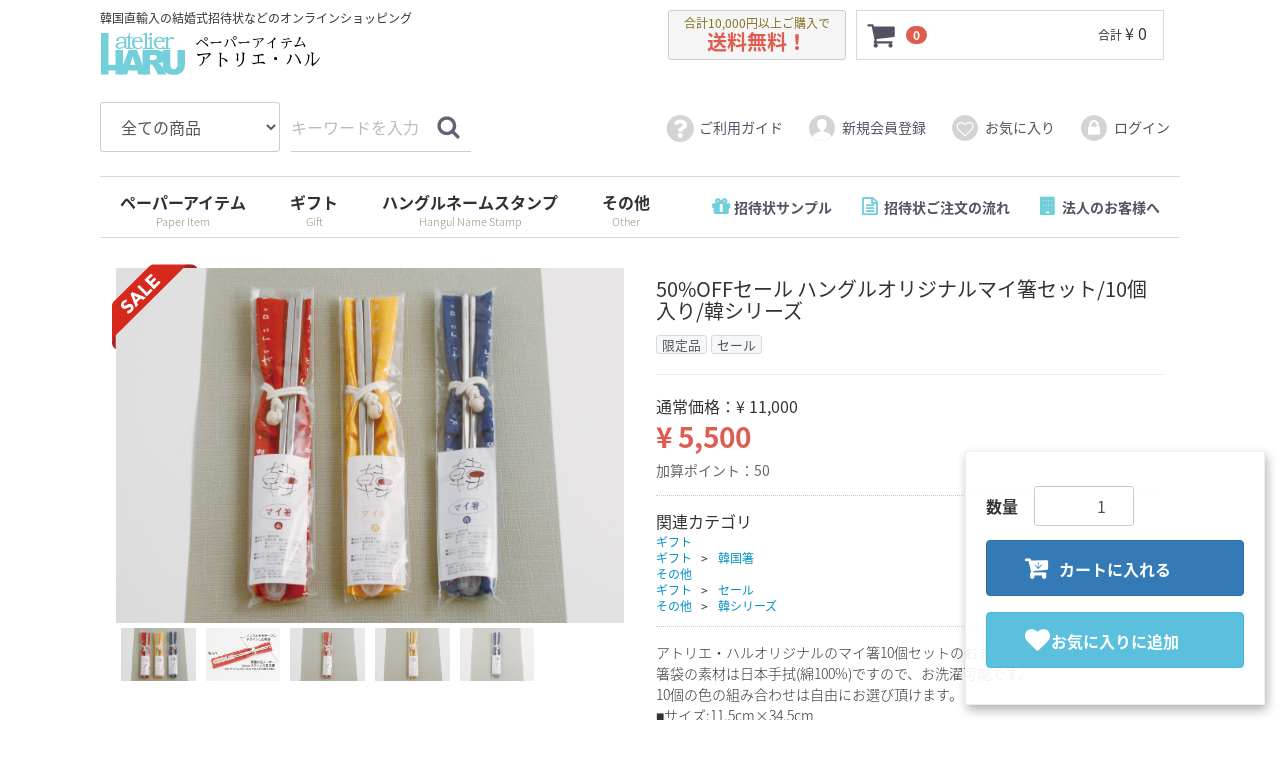

--- FILE ---
content_type: text/html; charset=UTF-8
request_url: https://www.a-haru.com/shop/products/detail/230
body_size: 9823
content:
<!DOCTYPE html>
<html lang="ja">
<head>
<meta charset="utf-8">
<meta http-equiv="X-UA-Compatible" content="IE=edge">
<title>ペーパーアイテム　アトリエ・ハル / 50%OFFセール ハングルオリジナルマイ箸セット/10個入り/韓シリーズ</title>
    <meta name="description" content="韓国直輸入の結婚式招待状などのオンラインショッピング">

<!-- keywords -->


<meta name="keywords" content="ギフト,韓国,韓国箸,マイ箸,韓シリーズ,ハングル,ハングルオリジナルマイ箸セット、販促品、箸、箸袋、10個セット、セール">





<meta name="viewport" content="width=device-width, initial-scale=1">
<link rel="icon" href="/shop/html/template/default/img/common/favicon.ico">
<link rel="stylesheet" href="/shop/html/template/default/css/style.css?v=3.0.16">
<link rel="stylesheet" href="/shop/html/template/default/css/slick.css?v=3.0.16">
<link rel="stylesheet" href="/shop/html/template/default/css/slick-theme.css?v=3.0.16">
<link rel="stylesheet" href="/shop/html/template/default/css/default.css?v=3.0.16">
<link rel="stylesheet" href="/shop/html/template/default/css/custom.css?v=3.0.16">

<!-- fontawesome読み込みここから -->
  <link href="https://use.fontawesome.com/releases/v5.0.6/css/all.css" rel="stylesheet">
<!-- for original theme CSS -->

<script src="https://ajax.googleapis.com/ajax/libs/jquery/1.11.3/jquery.min.js"></script>
<script>window.jQuery || document.write('<script src="/shop/html/template/default/js/vendor/jquery-1.11.3.min.js?v=3.0.16"><\/script>')</script>

<script src="https://cdnjs.cloudflare.com/ajax/libs/jquery-cookie/1.4.1/jquery.cookie.min.js"></script>

<script>
$( function() {
	var width = $(window).width();
  	if(width <= 767){

	$(function () {
  // 親メニュー処理
  $('.category-nav ul li').click(function() {
    // メニュー表示/非表示
    $(this).next('ul').slideToggle('fast');
  });

  // 子メニュー処理
  $('.category-nav li').click(function(e) {
    // メニュー表示/非表示
    $(this).children('ul').slideToggle('fast');
    e.stopPropagation();
  });
});
}else{

	}
});
</script>


            <!-- ▼GoogleAnalytics -->
            <!-- Global site tag (gtag.js) - Google Analytics -->
<script async src="https://www.googletagmanager.com/gtag/js?id=UA-102982697-1"></script>
<script>
  window.dataLayer = window.dataLayer || [];
  function gtag(){dataLayer.push(arguments);}
  gtag('js', new Date());

  gtag('config', 'UA-102982697-1');
</script>
        <!-- ▲GoogleAnalytics -->

    
</head>
<body id="page_product_detail" class="product_page">

<!-- LINEでカンタンお問合せ -->
    <!-- div class="line">
    <p class="close">
    <a href="javascript:void(0)"><span>閉じる</span><i aria-hidden="true" class="fa fa-times"></i></a>
    </p>
    <a href="https://lin.ee/9OGVagh"  target="_blank" class="large">
<img src="https://www.a-haru.com/images/shop/common/bnr_line.png" alt="LINEでカンタンお問合せ" class="large">
</a>
<a href="line://home/public/profile?id=870pbqic" target="_blank" class="medium">
<img src="https://www.a-haru.com/images/shop/common/bnr_line_spn_land.jpg" alt="LINEでカンタンお問合せ" class="medium">
</a>
<a href="line://home/public/profile?id=870pbqic" target="_blank" class="small">
<img src="https://www.a-haru.com/images/shop/common/bnr_line_spn.jpg" alt="LINEでカンタンお問合せ" class="small">
</a>
    </div -->

    <script>
    $(function () {
        $(".line").show();
        $.cookie('btnFlg') == 'on'?$(".line").hide():$(".line").show();

    $(".line p.close a").click(function(){
        $(".line").fadeOut();
$.cookie('btnFlg', 'on', { expires: 5/1440,path: '/' }); //cookieの保存
      });
  });
    </script>
<!-- LINEお問合せ -->

<div id="wrapper">
    <header id="header">
        <div class="container-fluid inner">
                                                            <!-- ▼ロゴ -->
                         <div class="header_logo_area">
                <p class="copy">韓国直輸入の結婚式招待状などのオンラインショッピング </p>
                <h1 class="header_logo"><a href="https://www.a-haru.com/shop/"><img src="/shop/html/template/default/img/top/siteid.svg" height="45px">
                <p class="min"><span>ペーパーアイテム</span>アトリエ・ハル</p></a></h1>
<div class="souryou">合計10,000円以上ご購入で<span>送料無料！</span>
</div>
            </div>
        <!-- ▲ロゴ -->
    <!-- ▼カゴの中 -->
                        <div id="cart_area">
    <p class="clearfix cart-trigger"><a href="#cart">
            <svg class="cb cb-shopping-cart">
                <use xlink:href="#cb-shopping-cart"></use>
            </svg>
            <span class="badge">0</span>
            <svg class="cb cb-close">
                <use xlink:href="#cb-close"></use>
            </svg>
        </a>
        <span class="cart_price pc">合計 <span class="price">¥ 0</span></span></p>
    <div id="cart" class="cart">
        <div class="inner">
                                                    <div class="btn_area">
                    <div class="message">
                        <p class="errormsg bg-danger" style="margin-bottom: 20px;">
                            現在カート内に<br>商品はございません。
                        </p>
                    </div>
                </div>
                    </div>
    </div>
</div>
                <!-- ▲カゴの中 -->
    <!-- ▼商品検索 -->
                        <div class="drawer_block pc header_bottom_area">
    <div id="search" class="search">
        <form method="get" id="searchform" action="/shop/products/list">
            <div class="search_inner">
                <select id="category_id" name="category_id" class="form-control"><option value="">全ての商品</option>
<option value="2">ペーパーアイテム</option>
<option value="7">　結婚式招待状</option>
<option value="24">　　新商品</option>
<option value="28">　　セール</option>
<option value="41">　WEBモバイル招待状</option>
<option value="40">　印刷オプション</option>
<option value="8">　席札・メニュー</option>
<option value="9">　席次表</option>
<option value="11">　古典レターセット</option>
<option value="10">　封筒</option>
<option value="30">　新商品</option>
<option value="31">　セール</option>
<option value="1">ギフト</option>
<option value="34">　haruのクッキー</option>
<option value="35">　KASANE</option>
<option value="12">　韓国箸</option>
<option value="32">　韓国雑貨</option>
<option value="33">　新商品</option>
<option value="36">　セール</option>
<option value="38">ハングルネームスタンプ</option>
<option value="19">その他</option>
<option value="37">　韓シリーズ</option>
<option value="20">　オリジナルカレンダー</option>
<option value="21">　書籍</option></select>
                <div class="input_search clearfix">
                    <input type="search" id="name" name="name" maxlength="50" placeholder="キーワードを入力" class="form-control">
                    <button type="submit" class="bt_search"><svg class="cb cb-search"><use xlink:href="#cb-search"></use></svg></button>
                </div>
            </div>
            <div class="extra-form">
                                                                                                    </div>
        </form>
    </div>
</div>
                <!-- ▲商品検索 -->
    <!-- ▼ログイン -->
                            <div id="member" class="member drawer_block pc">
        <ul class="member_link">
             <li>
                 <a href="/shop/help/guide">
                    <i class="fas fa-question-circle"></i>ご利用ガイド
                </a>
            </li>              
            <li>
                <a href="https://www.a-haru.com/shop/entry">
                    <svg class="cb cb-user-circle"><use xlink:href="#cb-user-circle"></use></svg>新規会員登録
                </a>
            </li>
                            <li><a href="https://www.a-haru.com/shop/mypage/favorite"><svg class="cb cb-heart-circle"><use xlink:href="#cb-heart-circle"></use></svg>お気に入り</a></li>
                        <li>
                <a href="https://www.a-haru.com/shop/mypage/login">
                    <svg class="cb cb-lock-circle"><use xlink:href="#cb-lock-circle"></use></svg>ログイン
                </a>
            </li>
        </ul>
    </div>

                <!-- ▲ログイン -->
    <!-- ▼カテゴリ -->
                        
<nav id="category" class="drawer_block pc">
    <ul class="category-nav">
                <li>
        <a href="https://www.a-haru.com/shop/products/list?category_id=2">
            ペーパーアイテム
        </a>
                    <ul>
                                    <li>
        <a href="https://www.a-haru.com/shop/products/list?category_id=7">
            結婚式招待状
        </a>
                    <ul>
                                    <li>
        <a href="https://www.a-haru.com/shop/products/list?category_id=24">
            新商品
        </a>
            </li>

                                    <li>
        <a href="https://www.a-haru.com/shop/products/list?category_id=28">
            セール
        </a>
            </li>

                        </ul>
            </li>

                                    <li>
        <a href="https://www.a-haru.com/shop/products/list?category_id=41">
            WEBモバイル招待状
        </a>
            </li>

                                    <li>
        <a href="https://www.a-haru.com/shop/products/list?category_id=40">
            印刷オプション
        </a>
            </li>

                                    <li>
        <a href="https://www.a-haru.com/shop/products/list?category_id=8">
            席札・メニュー
        </a>
            </li>

                                    <li>
        <a href="https://www.a-haru.com/shop/products/list?category_id=9">
            席次表
        </a>
            </li>

                                    <li>
        <a href="https://www.a-haru.com/shop/products/list?category_id=11">
            古典レターセット
        </a>
            </li>

                                    <li>
        <a href="https://www.a-haru.com/shop/products/list?category_id=10">
            封筒
        </a>
            </li>

                                    <li>
        <a href="https://www.a-haru.com/shop/products/list?category_id=30">
            新商品
        </a>
            </li>

                                    <li>
        <a href="https://www.a-haru.com/shop/products/list?category_id=31">
            セール
        </a>
            </li>

                        </ul>
            </li>

                <li>
        <a href="https://www.a-haru.com/shop/products/list?category_id=1">
            ギフト
        </a>
                    <ul>
                                    <li>
        <a href="https://www.a-haru.com/shop/products/list?category_id=34">
            haruのクッキー
        </a>
            </li>

                                    <li>
        <a href="https://www.a-haru.com/shop/products/list?category_id=35">
            KASANE
        </a>
            </li>

                                    <li>
        <a href="https://www.a-haru.com/shop/products/list?category_id=12">
            韓国箸
        </a>
            </li>

                                    <li>
        <a href="https://www.a-haru.com/shop/products/list?category_id=32">
            韓国雑貨
        </a>
            </li>

                                    <li>
        <a href="https://www.a-haru.com/shop/products/list?category_id=33">
            新商品
        </a>
            </li>

                                    <li>
        <a href="https://www.a-haru.com/shop/products/list?category_id=36">
            セール
        </a>
            </li>

                        </ul>
            </li>

                <li>
        <a href="https://www.a-haru.com/shop/products/list?category_id=38">
            ハングルネームスタンプ
        </a>
            </li>

                <li>
        <a href="https://www.a-haru.com/shop/products/list?category_id=19">
            その他
        </a>
                    <ul>
                                    <li>
        <a href="https://www.a-haru.com/shop/products/list?category_id=37">
            韓シリーズ
        </a>
            </li>

                                    <li>
        <a href="https://www.a-haru.com/shop/products/list?category_id=20">
            オリジナルカレンダー
        </a>
            </li>

                                    <li>
        <a href="https://www.a-haru.com/shop/products/list?category_id=21">
            書籍
        </a>
            </li>

                        </ul>
            </li>

    <div class="link clearfix">
    <div class="sample"><a href="/shop/products/detail/295">招待状サンプル</a></div>
   <div class="flow"><a href="/shop/user_data/flow">招待状ご注文の流れ</a></div>
 <div class="houjin"><a href="/shop/user_data/houjin">法人のお客様へ</a></div>
</div>
    </ul> <!-- category-nav -->
</nav>
                <!-- ▲カテゴリ -->

                                                    <p id="btn_menu"><a class="nav-trigger" href="#nav">Menu<span></span></a></p>
        </div>
    </header>

    <div id="contents" class="theme_main_only">

        <div id="contents_top">
                                            </div>

        <div class="container-fluid inner">
                                    
            <div id="main">
                                                
                <div id="main_middle">
                    
    
    <!-- ▼item_detail▼ -->
    <div id="item_detail">
        <div id="detail_wrap" class="row">
            <!--★画像★-->
            <div id="item_photo_area" class="col-sm-6">
				
				<!--★タグによるラベル★-->
								<img src="/shop/html/template/default/img/common/icon_sale.svg" class="label">
				
                <div id="detail_image_box__slides" class="slides">
			

                                                                    <div id="detail_image_box__item--1"><img src="/shop/html/upload/save_image/0121142705_5e268baa006ba.jpg"></div>
                                                <div id="detail_image_box__item--2"><img src="/shop/html/upload/save_image/0121142706_5e268baa01964.jpg"></div>
                                                <div id="detail_image_box__item--3"><img src="/shop/html/upload/save_image/0121142706_5e268baa0200f.jpg"></div>
                                                <div id="detail_image_box__item--4"><img src="/shop/html/upload/save_image/0121142706_5e268baa03574.jpg"></div>
                                                <div id="detail_image_box__item--5"><img src="/shop/html/upload/save_image/0121142706_5e268baa0581f.jpg"></div>
                                            				

                </div>

<div id="cartArea">


		<!-- ▼在庫数 -->
		<div class="stockArea">


		<!--★ゆうパケット★-->
<div class="yupacket">
                                       <p class="labels ng">ゆうパケットNG！</p>
                   <p>本品はゆうパケット便の規定外ですので、ゆうパケット便配送のご指定ができません。</p>
                    </div>
<!-- yupacket -->



				<div class="stockCnts">
			<h3 class="stock">在庫状況</h3>
			<!-- サンプル -->
									<!--▼規格が設定されている場合-->
												 															在庫あり
																										</div>
<!-- stockCnts -->
	
			<!-- 発送日目安（各発送日ごとのブロック呼び出し） -->

		<!-- ヤンダンマイ箸セット -->
									
			<!-- ペーパーアイテム -->
        									
			<!-- ペーパーアイテム -->
        							<div class="shipCnts">
	<h3>発送日目安</h3>
	<p><span>在庫ありの場合</span>翌営業日以内</p>
	<p><span>在庫なしの場合</span>お取り寄せに3週間程かかります。</p>
</div>
<!-- shipCnts -->			<!-- 1週間から10日程 -->
										
			<!-- ペーパーアイテム -->
        							<div class="shipCnts">
	<h3>発送日目安</h3>
	<p><span>在庫ありの場合</span>翌営業日以内</p>
	<p><span>在庫なしの場合</span>お取り寄せに3週間程かかります。</p>
</div>
<!-- shipCnts -->			<!-- 1週間から10日程 -->
										
			<!-- ペーパーアイテム -->
        									
			<!-- ペーパーアイテム -->
        					
		


		</div>
<!-- stockArea -->

</div>
<!-- cartArea -->


</div>
<!-- item_photo_area -->

            <section id="item_detail_area" class="col-sm-6">

                <!--★商品名★-->
                <h3 id="detail_description_box__name" class="item_name">50%OFFセール ハングルオリジナルマイ箸セット/10個入り/韓シリーズ</h3>
                <div id="detail_description_box__body" class="item_detail">



                                            <!--▼商品タグ-->
                        <div id="product_tag_box" class="product_tag">
                                                            <span id="product_tag_box__product_tag--3" class="product_tag_list">限定品</span>
                                                            <span id="product_tag_box__product_tag--5" class="product_tag_list">セール</span>
                            
                        </div>
                        <hr>
                        <!--▲商品タグ-->
                    

                    <!--★通常価格★-->
                                            <p id="detail_description_box__normal_price" class="normal_price"> 通常価格：<span class="price01_default">¥ 11,000</span> <span class="small">税込</span></p>
                                            <!--★販売価格★-->
                    <p id="detail_description_box__sale_price" class="sale_price text-primary"> <span class="price02_default">¥ 5,500</span> <span class="small">税込</span></p>
                    

		<!--★早割★-->

		
 

		<!--★モバイル招待状★-->
<!-- 		 -->

		<!--★数量割引★-->
				
                    <!--▼商品コード-->
                    <p id="detail_description_box__sale_point" class="text-primary">
            加算ポイント：<span>50</span><span class="small">pt</span>
    </p>

<p id="detail_description_box__item_range_code" class="item_code">商品コード： <span id="item_code_default">
                        
                                                </span> </p>
  
                  <!--▲商品コード-->

                    <!-- ▼関連カテゴリ▼ -->
                    <div id="relative_category_box" class="relative_cat">
                        <p>関連カテゴリ</p>
                                                  <ol id="relative_category_box__relative_category--230_1">
                                                        <li><a id="relative_category_box__relative_category--230_1_1" href="https://www.a-haru.com/shop/products/list?category_id=1">ギフト</a></li>
                                                    </ol>
                                                <ol id="relative_category_box__relative_category--230_2">
                                                        <li><a id="relative_category_box__relative_category--230_2_1" href="https://www.a-haru.com/shop/products/list?category_id=1">ギフト</a></li>
                                                        <li><a id="relative_category_box__relative_category--230_2_12" href="https://www.a-haru.com/shop/products/list?category_id=12">韓国箸</a></li>
                                                    </ol>
                                                <ol id="relative_category_box__relative_category--230_3">
                                                        <li><a id="relative_category_box__relative_category--230_3_19" href="https://www.a-haru.com/shop/products/list?category_id=19">その他</a></li>
                                                    </ol>
                                                <ol id="relative_category_box__relative_category--230_4">
                                                        <li><a id="relative_category_box__relative_category--230_4_1" href="https://www.a-haru.com/shop/products/list?category_id=1">ギフト</a></li>
                                                        <li><a id="relative_category_box__relative_category--230_4_36" href="https://www.a-haru.com/shop/products/list?category_id=36">セール</a></li>
                                                    </ol>
                                                <ol id="relative_category_box__relative_category--230_5">
                                                        <li><a id="relative_category_box__relative_category--230_5_19" href="https://www.a-haru.com/shop/products/list?category_id=19">その他</a></li>
                                                        <li><a id="relative_category_box__relative_category--230_5_37" href="https://www.a-haru.com/shop/products/list?category_id=37">韓シリーズ</a></li>
                                                    </ol>
                                            </div>
                    <!-- ▲関連カテゴリ▲ -->

                    <!--★商品説明★-->
                    <p id="detail_not_stock_box__description_detail" class="item_comment">アトリエ・ハルオリジナルのマイ箸10個セットのおまとめ価格。<br>
箸袋の素材は日本手拭(綿100%)ですので、お洗濯可能です。<br>
10個の色の組み合わせは自由にお選び頂けます。<br>
■サイズ:11.5cm×34.5cm<br>
■素材:箸袋本体/綿100%(日本製)、箸/真空ステンレス(韓国製)、箸カバー/ポリプロビレン(耐熱温度120度)</p>

                    <!--★招待状オプションの注意書き★-->
                    								            						
                    <!--★席札メニューのオプションの注意書き★-->
                    								            						
                    <!--★席次表オプションの注意書き★-->
                    								            						                    
                </div>
                <!-- /.item_detail -->

<form action="?" method="post" id="form1" name="form1">

 
<style>
.form-control {
  width: 100%;
}

.number.form-control{
  width: 60%;
}
textarea.form-control {
  height: 7em;
}

@media only screen and (min-width: 768px) {
  .form-control {
    width: 350px;
  }
}
</style>

     
                        <!--▼買い物かご-->
                        <div id="detail_cart_box" class="cart_area" data-spy="affix" data-offset-bottom="850">

 							
							<div class="clearfix">

                            
                                                                


                                                                <dl id="detail_cart_box__cart_quantity" class="quantity">
						
						                                    <dt>数量</dt>
                                    <dd>
                                        <input type="number" id="quantity" name="quantity" required="required" min="1" maxlength="9" class="form-control" value="1">
                                        
                                    </dd>
						                                </dl>
						




                                <div class="extra-form">
                                                                                                                                                                                                                                                                                                                                                                                                                                                                </div>


</div>
<!-- clearfix -->

                                                                <div id="detail_cart_box__button_area" class="btn_area clearfix">
                                    <ul id="detail_cart_box__insert_button" class="row">
                                        <li class="col-xs-12 col-sm-12"><button type="submit" id="add-cart" class="btn btn-primary btn-block prevention-btn prevention-mask">カートに入れる</button></li>
                                    </ul>


                                                                                                                <ul id="detail_cart_box__favorite_button" class="row">
                                                                                            <li class="col-xs-12 col-sm-12"><button type="submit" id="favorite" class="btn btn-info btn-block prevention-btn prevention-mask">お気に入りに追加</button></li>
                                                                                    </ul>
                                                                    </div>                              

																                                																				
																                                																				
																                                																				
                        </div>
                        <!--▲買い物かご-->
                        <div style="display: none"><input type="hidden" id="mode" name="mode"></div>
<div style="display: none"><input type="hidden" id="product_id" name="product_id" value="230"></div>
<div style="display: none"><input type="hidden" id="product_class_id" name="product_class_id" value="776"></div>
<div style="display: none"><input type="hidden" id="_token" name="_token" value="JyjsaQoHcIrPyu--BIcSr4NKBRcumCzZ2bou7UQLJVI"></div>
                    </form>



            </section>
            <!--詳細ここまで-->


        </div>

<!-- モバイル -->
		      </div>
    <!-- ▲item_detail▲ -->




<style>
.option_description {
  -moz-box-shadow: 0 5px 15px rgba(0, 0, 0, 0.5);
  -webkit-box-shadow: 0 5px 15px rgba(0, 0, 0, 0.5);
  box-shadow: 0 5px 15px rgba(0, 0, 0, 0.5);
  -moz-border-radius: 6px;
  -webkit-border-radius: 6px;
  border-radius: 6px;
  display: none;
  min-width: 50%;
  max-width: 80%;
  max-height: 80%;
  background-color: #fff;
  border: 1px solid rgba(0, 0, 0, 0.2);
  overflow:auto;
}
.option_description .modal-header {
  padding: 15px;
  border-bottom: 1px solid #e5e5e5;
}
.option_description .modal-header .plainmodal-close {
  margin-top: -2px;
  float: right;
  font-size: 2.1rem;
  font-weight: 700;
  color: #000;
  text-shadow: 0 1px 0 #fff;
  opacity: 0.2;
}
.option_description .modal-header .plainmodal-close:hover {
  opacity: 0.5;
}

.option_description .modal-header > p {
  margin: 1% 0 0 0;
  font-size: 1.4rem;
  line-height: 1.42857143;
}



.option_description .modal-title {
  color: #333333;
  font-size: 1.8rem;
  font-weight: 500;
  font-family: inherit;
  margin: 0;
}
.option_description .modal-body {
  padding: 3%;
  font-size: 1.4rem;
  line-height: 1.42857143;
  color: #333;
}
.option_description .modal-body > p {
    margin: 0 0 3%;
}
.option_description .modal-body > div {
    margin-bottom: 2%;
    overflow: hidden;
    padding-bottom: 2%;
}
.option_description .modal-body > div > p {
    margin: 2% 0 0;
}
.option_description img {
    float: none;
    margin: 1% auto 0;
    width: 40%!important;
    height: auto;
    display: block;
}
.option_description h3 {
    margin: 0;
    background: #efefef;
    padding: 1%;
}
.option_description .minus {
    color: #2980b9;
}
@media screen and (min-width: 768px) {
    .option_description img {
        float: left;
        margin: 1% 4% 0 0;
        width: 15%;
    }
}

.option_description span.small {
    font-size: 1.2rem;
}

.option_description .btn-info {
    width: 74px;
    float: none;
    margin: 15px auto 10px;
    border: 0;
    padding: 4px 0;
    display: block;
}

.option_description .btn-info:hover {
    background: #474757;
}

@media only screen and (min-width: 768px) {
    .option_description .btn-info {
    	float: right;
        margin: 0 10px 0 0;
    }

}

</style>

                </div>

                                                            </div>

                                    
		</div>

                                    
<div class="pagetop"><a href="#header" title="上に戻る" class="anchor"></a></div>
        

        <footer id="footer">
                                                            <!-- ▼フッター -->
            <!-- フッターガイド -->
<div id="ft_guide">
<div class="container-fluid inner">
   <div class="row">
       <div class="col-sm-4">
          <div class="box">
              <h4>お支払い方法</h4>
                  <p>下記のお支払い方法がご利用頂けます。</p>
                 <ul>
                        <li>銀行振込（前払い）</li>
                        <li>代金引換（クロネコヤマト）</li>
                 </ul>
                <a href="/shop/help/guide#guide04" class="arrow">詳しくはこちら</a>
          </div>
<!-- box -->
          <div class="box">
              <h4>返品・交換について</h4>
                  <p>未使用のもので、商品ご到着後1週間以内に電話又はメールにてご連絡いただいたもののみお受けいたしますが、オーダー品の為、不良品以外の印刷済商品はお受けできません。</p>
                <a href="/shop/help/guide#guide05" class="arrow">詳しくはこちら</a>
          </div>
<!-- box -->
          <div class="box">
              <h4>発送方法</h4>
                 <ul>
                        <li>
                         宅配便
                         <p>1,210円〜（地域によって異なります。）</p>
                       </li>
                        <li>
                        ゆうパケット
                         <p>全国一律料金：550円</p>
                         <p class="indent">※A4サイズ以内、厚さ3センチ以内、重さ 1kg以下の商品に限ります。</p>
                         <p class="indent">※代金引換【支払い方法】はご利用頂けません。</p>
                       </li>
                 </ul>
                <a href="/shop/help/guide#guide03" class="arrow">詳しくはこちら</a>
          </div>
<!-- box -->

      </div>
<!-- col-sm-4  -->
       <div class="col-sm-4">
          <div class="box">
              <h4>発送のタイミング</h4>
                  <p>特にご指定がない場合、クレジット、代金引換　⇒ご注文確認後、翌営業日以内に発送いたします。（在庫ありの場合）</p>
                  <p class="indent">※制作・作業を伴う商品に関しましては、お届けまで約1ヶ月程かかります。</p>
                  <p class="indent">※土日祝日、年末年始の発送は行っておりませんので、これら休日明けの日にちが発送日となります。</p>
                 <ul>
                        <li>配達時間指定（宅配便）
                         <p>午前中/14時-16時/16時-18時/18時-21時</p>
                         <p class="indent">※ゆうパケットの場合は時間指定はできませんのであらかじめご了承ください。</p>
                       </li>
                 </ul>
                <a href="/shop/help/guide#guide03-02" class="arrow">詳しくはこちら</a>
          </div>
<!-- box -->
      </div>
<!-- col-sm-4  -->       
      <div class="col-sm-4">
         <div class="box">
              <h4>お問い合わせ</h4>
                  <ul>
                        <li>運営会社：<a href="http://www.a-haru.com/" target="_blank">株式会社アトリエ・ハル</a>
</li>
                        <li>TEL：0594-82-6008</li>
                        <li>FAX：0594-23-7855</li>
                        <li>メール：<a href="mailto:info@a-haru.com">info@a-haru.com</a>
</li>
                        <li><a href="/shop/contact">お問い合わせフォーム</a></li>
                  </ul>
                  <p>
                  営業時間：平日9時30分〜18時<br>
                  休日：土曜日、日曜日、祝祭日（年末年始含む）
                  </p>
                  <p class="indent">
                  ※お電話のお問い合わせは営業時間内に限らせていただきます。
                  </p>
                  <p class="indent">
                  ※<a href="/shop/contact">お問い合わせフォーム</a>・<a href="mailto:info@a-haru.com">メール</a>・FAXからのお問い合わせは24時間受け付けております。
                  </p>
                  <p class="indent">
                  ※営業時間外または定休日にお受けしたお問い合わせについては、翌営業日以降の対応となります。
                  </p>
                <!-- a href="#" class="arrow">詳しくはこちら</a -->
          </div>
<!-- box -->
      </div>
<!-- col-sm-4  -->
</div>
<!-- row -->
</div>
</div>
<!-- ft_guide -->

<!-- フッター下 -->
<div class="container-fluid inner" id="ft_bottom">
    <ul>
        <li><a href="https://www.a-haru.com/shop/help/about">当サイトについて</a></li>
        <li><a href="https://www.a-haru.com/shop/help/privacy">プライバシーポリシー</a></li>
        <li><a href="https://www.a-haru.com/shop/help/tradelaw">特定商取引法に基づく表記</a></li>
        <li><a href="/shop/user_data/link">ブライダル業者リンク</a></li>
        <li><a href="https://www.a-haru.com/shop/contact">お問い合わせ</a></li>
        <li class="logo">
                <a href="https://www.a-haru.com/shop/">
                        <img src="/shop/html/template/default/img/common/ft_siteid.svg">
                </a>
        </li>
    </ul>
        <div class="copyright">
            <small>copyright (c) ペーパーアイテム　アトリエ・ハル all rights reserved.</small>
        </div>
</div>
        <!-- ▲フッター -->

                                        
        </footer>

    </div>

    <div id="drawer" class="drawer">
    </div>

</div>


<div class="overlay"></div>
<script src="/shop/html/template/default/js/vendor/bootstrap.js?v=3.0.16"></script>
<!-- <script src="/shop/html/template/default/js/vendor/bootstrap.custom.min.js?v=3.0.16"></script> -->
<script src="/shop/html/template/default/js/vendor/slick.min.js?v=3.0.16"></script>
<script src="/shop/html/template/default/js/vendor/matchHeight.js?v=3.0.16"></script>
<script src="/shop/html/template/default/js/function.js?v=3.0.16"></script>
<script src="/shop/html/template/default/js/eccube.js?v=3.0.16"></script>
<script>
$( function() {
	var width = $(window).width();
  	if(width <= 767){
	$('#header #btn_menu').affix({
		
	});
	}else{

	}
});
</script>



<script>
$(function () {
    $('#drawer').append($('.drawer_block').clone(true).children());
    $.ajax({
        url: '/shop/html/template/default/img/common/svg.html',
        type: 'GET',
        dataType: 'html',
    }).done(function(data){
        $('body').prepend(data);
    }).fail(function(data){
    });
});
</script>
<script>
$(function () {
	var width = $(window).width();
  	if(width <= 480){
	$('.loop').slick({
    arrows: false, //デフォルトがtrueのため非表示にします
    autoplay: true, //自動でスライドする
    autoplaySpeed: 0, //絶え間なくアニメーションさせるために0とします
    speed: 20000, //画像の流れるスピード
    cssEase: 'linear', //アニメーションのeasingには常に同じ速度のlinearを指定
    slidesToShow: 2, //見えているスライドの枚数
    slidesToScroll: 1, //一度にスライドする枚数
  });
}else{
  $('.loop').slick({
    arrows: false, //デフォルトがtrueのため非表示にします
    autoplay: true, //自動でスライドする
    autoplaySpeed: 0, //絶え間なくアニメーションさせるために0とします
    speed: 	20000, //画像の流れるスピード
    cssEase: 'linear', //アニメーションのeasingには常に同じ速度のlinearを指定
    slidesToShow: 5, //見えているスライドの枚数
    slidesToScroll: 1, //一度にスライドする枚数
  });
  }
});
</script>
<script>
    eccube.classCategories = {"__unselected":{"__unselected":{"name":"\u9078\u629e\u3057\u3066\u304f\u3060\u3055\u3044","product_class_id":""}},"__unselected2":{"#":{"classcategory_id2":"","name":"","stock_find":true,"price01":"11,000","price02":"5,500","product_class_id":"776","product_code":"","product_type":"1"}}};

    // 規格2に選択肢を割り当てる。
    function fnSetClassCategories(form, classcat_id2_selected) {
        var $form = $(form);
        var product_id = $form.find('input[name=product_id]').val();
        var $sele1 = $form.find('select[name=classcategory_id1]');
        var $sele2 = $form.find('select[name=classcategory_id2]');
        eccube.setClassCategories($form, product_id, $sele1, $sele2, classcat_id2_selected);
    }

    </script>

<script>
$(function(){
    $('.carousel').slick({
        infinite: false,
        speed: 300,
        prevArrow:'<button type="button" class="slick-prev"><span class="angle-circle"><svg class="cb cb-angle-right"><use xlink:href="#cb-angle-right" />',
        nextArrow:'<button type="button" class="slick-next"><span class="angle-circle"><svg class="cb cb-angle-right"><use xlink:href="#cb-angle-right" />',
        slidesToShow: 4,
        slidesToScroll: 4,
        responsive: [
            {
                breakpoint: 768,
                settings: {
                    slidesToShow: 3,
                    slidesToScroll: 3
                }
            }
        ]
    });

    $('.slides').slick({
        dots: true,
        arrows: false,
        speed: 300,
        customPaging: function(slider, i) {
            return '<button class="thumbnail">' + $(slider.$slides[i]).find('img').prop('outerHTML') + '';
        }
    });

    $('#favorite').click(function() {
        $('#mode').val('add_favorite');
    });

    $('#add-cart').click(function() {
        $('#mode').val('add_cart');
    });

    // bfcache無効化
    $(window).bind('pageshow', function(event) {
        if (event.originalEvent.persisted) {
            location.reload(true);
        }
    });
});
</script>



<script>

</script>
</body>
</html>


--- FILE ---
content_type: text/css
request_url: https://www.a-haru.com/shop/html/template/default/css/custom.css?v=3.0.16
body_size: 15136
content:
@charset "utf-8";


@import url(https://fonts.googleapis.com/earlyaccess/notosansjapanese.css);
@import url(https://fonts.googleapis.com/earlyaccess/sawarabimincho.css);
@import url('https://fonts.googleapis.com/css?family=Courgette');

@font-face {
  font-family: 'FontAwesome';
  src: url('../fonts/fontawesome-webfont.eot?v=4.4.0');
  src: url('../fonts/fontawesome-webfont.eot?#iefix&v=4.4.0') format('embedded-opentype'), url('../fonts/fontawesome-webfont.woff2?v=4.4.0') format('woff2'), url('../fonts/fontawesome-webfont.woff?v=4.4.0') format('woff'), url('../fonts/fontawesome-webfont.ttf?v=4.4.0') format('truetype'), url('../fonts/fontawesome-webfont.svg?v=4.4.0#fontawesomeregular') format('svg');
  font-weight: normal;
  font-style: normal;
}

/* ==========================================================================
common
========================================================================== */
body {
    font-family: "Noto Sans Japanese",Lato, "游ゴシック Medium", "游ゴシック体", "Yu Gothic Medium",
    YuGothic, "ヒラギノ角ゴ ProN", "Hiragino Kaku Gothic ProN", "メイリオ", Meiryo, "ＭＳ Ｐゴシック", "MS PGothic", sans-serif;
    color: #333;
	background: #fff;
}
/* 明朝 ----- */
.min{
  font-family: "ヒラギノ明朝 ProN W3", "Hiragino Mincho ProN", "HG明朝E", "ＭＳ Ｐ明朝", "Sawarabi Mincho", "游明朝", YuMincho,serif;
}
.inner {
    max-width: 1080px;
}
/* テキストサイズ ----- */
.txt120{
  font-size: 120%;
}
.txt110{
  font-size: 110%;
}
.txt90{
  font-size: 90%;
}
.txt80{
  font-size: 80%;
}
.txt10{
  font-size: 10px;
}
.txt12{
  font-size: 12px;
}
.txt16{
  font-size: 16px;
}
/* bg----- */
.bg-sky{
  background: #f2f8f9;
}
.bg-gray{
  background: #f7f7f7;
}
/* ボタン色変更 ----- */
.btn-primary {
    color: #fff;
    background-color: #337ab7;
    border-color: #2e6da4;
}
.btn-primary:hover, .btn-primary:focus, .btn-primary.focus, .btn-primary:active, .btn-primary.active, .open>.dropdown-toggle.btn-primary {
    color: #fff;
    background-color: #286090;
    border-color: #204d74;
}
.btn-info {
    color: #fff;
    background-color: #5bc0de;
    border-color: #46b8da;
}
.btn-info:hover, .btn-info:focus, .btn-info.focus, .btn-info:active, .btn-info.active, .open>.dropdown-toggle.btn-info {
    color: #fff;
    background-color: #31b0d5;
    border-color: #269abc;
}
/* h3タイトル パターン01 ----------------------- */
h3.pt01{
  text-align: center;
  font-size: 30px;
  margin: 30px 0;
  font-weight: 200;
  color: #333;
  padding-bottom: 20px;
}
h3.pt01 span{
  font-size: 14px;
  display: block;
  color: #73cfd9;
  margin-top: 30px;
  position: relative;
  font-family: 'Courgette', cursive;
  font-weight: normal;
}
h3.pt01 span:before{
  content: "";
  width: 100px;
  height: 5px;
  background: #e4e4e4;
  position: absolute;
  top: -15px;
  left: 50%;
  transform: translateX(-50%);
  -webkit- transform: translateX(-50%);
}
@media only screen and (max-width: 767px){
  h3.pt01{
    font-size: 24px;
    margin: 30px 0;
    padding-bottom: 20px;
  }
  h3.pt01 span{
    font-size: 12px;
    margin-top: 30px;
  }
}
/* まる矢印 ----------------------- */
a.arrow:before{
	content: "\f138";
  	font-family: FontAwesome;
  	color: #72cfd9;
  	padding-right: 5px;
}
/* indent ----------------------- */
.indent{
	text-indent: -1em;
	margin-left: 1em;
}
/* margin ----------------------- */
.mt-0{
	margin-top: 0!important;
}
.mb-0{
	margin-bottom: 0!important;
}

:focus{
	outline: none;
}
/* margin
 ========================================================================== */
.mb10{
    margin-bottom: 10px!important;
}
.mb20{
    margin-bottom: 20px!important;
}
.mb30{
    margin-bottom: 30px!important;
}
.mb40{
    margin-bottom: 40px!important;
}
.mb50{
    margin-bottom: 50px!important;
}
.mb60{
    margin-bottom: 60px!important;
}
.mb70{
    margin-bottom: 70px!important;
}
.mb80{
    margin-bottom: 80px!important;
}
/* svg
 ========================================================================== */
@media only screen and (min-width: 768px){
.svg-wrapper {
    position: relative;
    width: 100%;
}
.svg-wrapper img.svg{
   	position: absolute;
    top: 0;
    left: 50%;
    width: 100%;
    height: 100%;
	transform: translateX(-50%);
  -	webkit- transform: translateX(-50%);
}
}
/* Phone portrait and smaller
 ========================================================================== */
@media (min-width: 480px) {
	.visible-xxs{
		display: none;
	}
}
/* hidden 〜479px非表示 */
@media (max-width: 479px) {
	.hidden-xxs{
		display: none;
	}
}



/* modal
 ========================================================================== */
.modal-content {
    background-color: #fff;
}

/* ==========================================================================
pagetop
========================================================================== */
.pagetop a {
    display: inline-block;
    position: relative;
    width: 60px;
    height: 60px;
	background: none;
	opacity: .8;
}
.pagetop a:after {
    content: "\f139";
	font-family: FontAwesome;
	font-size: 50px;
	color: #2db1bf;
	position: absolute;
	left: 50%;
	top: 50%;
	-webkit-transform: translate(-50%, -50%);
	-ms-transform: translate(-50%, -50%);
	transform: translate(-50%, -50%);
	display: inline-block;
}
@media (max-width: 767px) {
  .pagetop a {
    display: none;
	}
}

/* ==========================================================================
header
========================================================================== */
#header{	
	width: 100%;
	padding-top: 10px;
	z-index: 11;
}

#header .copy{	
	font-size: 12px;
}
h1.header_logo p.min{
  font-size: 18px;
  font-weight: normal;
  display: inline-block;
  vertical-align: middle;
  margin: 0;
}
h1.header_logo span{
  font-size: 14px;
  display: block;
}
@media (min-width: 1100px) {
	#header .container-fluid{	
	padding: 0;
	}
}
@media (max-width: 767px) {
  header{
    margin-bottom: 10px;
  }
}
@media (max-width: 479px) {
	#header .copy{	
		font-size: 10px;
		margin-bottom: 5px;
		letter-spacing: -0.08em;
	}
	h1.header_logo p.min{
  	font-size: 14px;
	}
	h1.header_logo span{
  		font-size: 11px;
	}
	h1.header_logo img{
  		height: 35px;
	}
	#cart_area p.cart-trigger {
    top: 10px;
	}
}
/* 送料無料 --- */
@media (min-width: 768px) {
.header_logo_area{
	position: relative;
	width: 70%;
	margin-right: 0!important;
}
}
.header_logo_area .souryou{
	position: absolute;
    right: 10px;
    top: 0;
    font-size: 12px;
    border: 1px solid #ccc;
    padding: 5px 15px;
    height: 50px;
    box-sizing: border-box;
    background: #f5f5f5;
    text-align: center;
    border-radius: 3px;
    color: #82711e;
	line-height: 1.2;
}
.header_logo_area .souryou span{
	display: block;
	font-size: 20px;
	font-weight: bold;
	color: #de5d50;
}
@media (min-width: 768px) {
header #cart_area{
	width: calc(30% - 16px)!important;
}
header #cart_area p{
	width: 100%;
	min-width: auto;
}
}
@media (max-width: 767px) {
  .header_logo_area .souryou{
	position: relative;
	right: auto;
	margin-top: 10px;
	display: inline-block
	}
}
@media (max-width: 479px) {
  .header_logo_area .souryou{
	position: relative;
	right: auto;
	margin-top: 10px;
	display: block
	}
	.header_logo_area {
    margin-right: 0;
	}
}

/* ヘッダー固定時
========================================================================== */
#header.affix-top{	
	position: relative;
}
#header.affix{	
	position: fixed;
	height: 70px;
	box-sizing: border-box;
	z-index: 999;
	background: none;
}
#header.affix .header_logo_area,#header.affix .copy,#header.affix #cart_area,#header.affix #member,
#header.affix #search,#header.affix #category{	
	display:none!important;
}

/* メニューボタン --- */
.nav-trigger {
	position: relative;
}
.nav-trigger span{
	left: 50%;
	-webkit-transform: translateX(-50%);
	-ms-transform: translateX(-50%);
	transform: translateX(-50%);
}
.nav-trigger span, .nav-trigger span::before, .nav-trigger span::after{
	background: #fff!important;
}
.drawer-open .nav-trigger span {
    background: #72cfd9!important;
}
	#btn_menu {
    	display: block;
		background: #72cfd9;
		border-radius: 50%;
		width:50px;
		height: 50px;
		right: 5px;
	}
	#btn_menu.affix {
    	position: fixed!important;
		top: 5px;
right: 5px;
	}

	.drawer-open .drawer {
    height: 100%;
    visibility: visible;
    -webkit-transition: visibility 0s 0s;
    -moz-transition: visibility 0s 0s;
    transition: visibility 0s 0s;
	}
	.drawer {
		position: fixed;
    	height: 0;
		top: 0;
    	right: 0;
		width: 260px;
    	background: #F6F6F6;
    	overflow: auto;
		z-index: 999;
    	visibility: hidden;
    	-webkit-transition: visibility 0s 0.3s;
    	-moz-transition: visibility 0s 0.3s;
    	transition: visibility 0s 0.3s;
	}
	.overlay {
    	display: block;
	}
	.drawer-open #contents, .drawer-open #header, .drawer-open #footer, .drawer-open .pagetop{
    	-webkit-transform: translateX(-260px);
    	-moz-transform: translateX(-260px);
    	-ms-transform: translateX(-260px);
    	-o-transform: translateX(-260px);
    	transform: translateX(-260px);
	}
	.overlay.is-visible {
    	-webkit-transform: translateX(-260px);
    	-moz-transform: translateX(-260px);
    	-ms-transform: translateX(-260px);
    	-o-transform: translateX(-260px);
    	transform: translateX(-260px);
	}
	.cart-trigger, .nav-trigger{
		height: 50px;
	}
/* PC時メニューボタン非表示 --- */
@media (min-width: 768px) {
	#btn_menu {
    	display: none;
	}
	#header.affix #btn_menu {
    	display: block;
	}
}

/* ログインエリア
========================================================================== */
ul.member_link{
    margin-bottom: 20px;
}
ul.member_link i{
    color: #d4d4d5;
    font-size: 28px;
    vertical-align: middle;
    margin-right: 5px;
}

/* Gナビ
========================================================================== */
#header #category ul{
	text-align: left;
}
#header #category>ul>li{
	text-align: center;
}
#header #category>ul>li>a{
	padding: 0 20px;
	position: relative;
	height: 60px;
	line-height: 50px;
}
#header #category ul>li>ul{
	z-index: 999;
}

/* 第３階層非表示 ---------------------------- */
#header #category ul>li>ul>li>ul{
	display: none;
}

/* 新商品とセール　装飾 ---------------------------- */
#header #category ul>li>ul>li a{
	position: relative;
}
#header #category ul>li>ul>li a:after{
	content: '';
	background-size: contain!important;
	width: 50px;
	height: 21px;
	position: absolute;
	left: 4em;
	top: 50%;
	-webkit-transform: translate(0, -50%);
	-ms-transform: translate(0, -50%);
	transform: translate(0, -50%);
	display: inline-block;
}
#header #category ul>li:first-child>ul>li:nth-last-child(2) a:after,
#header #category ul>li:nth-child(2)>ul>li:nth-last-child(2) a:after{
	background: url(../img/common/nav_icon_new.svg)no-repeat;
}
#header #category ul>li:first-child>ul>li:last-child a:after,
#header #category ul>li:nth-child(2)>ul>li:last-child a:after{
	background: url(../img/common/nav_icon_sale.svg)no-repeat;
}

/* 英語 ---------------------------- */
@media (min-width: 768px) {
	ul.category-nav>li>a:after{
	font-size: 11px;
	display: block;
	font-weight: 200;
	bottom: 10px;
	left: 50%;
	position: absolute;
	line-height: 1.0;
	color: #9a947e;
	-webkit-transform: translate(-50%, 0);
	-ms-transform: translate(-50%, 0);
	transform: translate(-50%, 0);
	display: inline-block;
	}
	ul.category-nav>li:first-child>a:after{
	content: 'Paper Item';
	}
	ul.category-nav>li:nth-child(2)>a:after{
	content: 'Gift';
	}
	ul.category-nav>li:nth-child(3)>a:after{
	content: 'Hangul Name Stamp';
	}
	ul.category-nav>li:nth-child(4)>a:after{
	content: 'Other';
}
}

/* さんぷると流れ ---------------------------- */
#header #category{
	position: relative;
	padding-top: 0;
}
#header #category .link{
	position: absolute;
	right: 0;
	top: 50%;
	-webkit-transform: translate(0, -50%);
	-ms-transform: translate(0, -50%);
	transform: translate(0, -50%);
	display: inline-block;
}
#header #category .link>div{
	float: left;
	margin: 0 10px;
}
#header #category .link>div a{
	font-size: 14px;
	border-bottom: none;
	position: relative;
	padding-left: 22px;
}
#header #category .link>div a:hover{
	background: none;
	overflow: visible;
}
#header #category .link>div a:hover:after{
	width: 100%;
	height: 3px;
	background: #72cfd9;
	position: absolute;
	bottom: -3px;
	left: 0;
	display: block;
	content: '';
}
.category-nav .link>div a:before{
	font-family: FontAwesome;
	color: #72cfd9;
	margin-right: 5px;
	position: absolute;
	left: 0px;
	top: 50%;
	-webkit-transform: translate(0, -50%);
	-ms-transform: translate(0, -50%);
	transform: translate(0, -50%);
	display: inline-block;
}
.category-nav .link>div.sample a:before{
	content: "\f06b";
	font-size: 20px;
}
.category-nav  .link>div.flow a:before{
	content: "\f0f6";
	font-size: 18px;
}
.category-nav  .link>div.houjin a:before{
	content: "\f1ad";
	font-size: 18px;
}
@media (max-width: 1100px) {
	#header #category .link{
	position: relative;
	right: auto;
	top: auto;
	-webkit-transform: none;
	-ms-transform: none;
	transform: none;
	display: inline-block;
	}
	#header #category ul{
	text-align: center;
}
}
@media (max-width: 767px) {
	.category-nav .link{
	background: #fff;
	}
	.category-nav .link>div a{
	font-weight: normal;
	font-size: 14px;
	}
	.category-nav .link>div a:before{
	position: relative;
	left: auto;
	top: auto;
	-webkit-transform: none;
	-ms-transform: none;
	transform: none;
	display: inline-block;
}
}


/*スマホ ---------------------------- */
@media (max-width: 767px) {

/*第1階層 --- */
.category-nav li{
    background: #72cfd9;
}
.category-nav>li>a {
    position: relative;
	color: #fff;
}
.category-nav li a:after {
    content: "＋";
	color: #fff;
	position: absolute;
	right: 15px;
	top: 50%;
	-webkit-transform: translate(0, -50%);
	-ms-transform: translate(0, -50%);
	transform: translate(0, -50%);
	display: inline-block;
	font-family:"ヒラギノ角ゴ ProN", "Hiragino Kaku Gothic ProN", "メイリオ", Meiryo, "ＭＳ Ｐゴシック", "MS PGothic", sans-serif;
}
.category-nav>li>a{
    pointer-events: none;
}
/*ネームスタンプ */
.category-nav>li:nth-child(3)>a {
    pointer-events: all;
}
.category-nav>li:nth-child(3)>a:after {
     content: ">";
	right: 20px;
}

/*第2階層 --- */
.category-nav ul {
    display: none;
}
.category-nav ul li{
    background: #fff;
}
.category-nav ul li>a:after{
    content: ">";
	right: 20px;
 color: #72cfd9;
}



/*第3階層 --- */
.category-nav ul li ul {
    display: none!important;
}

}

/* ==========================================================================
footer
========================================================================== */
#footer{
  background: #73cfd9;
  color: #fff;
	padding: 0;
	 border: 0;
	margin-top: 30px;
}
#footer a {
    color: #fff;
}
/* フッターガイド ----------------------- */
#ft_guide{
	background: #f5f4ee;
	padding: 50px 0 0;
}
#ft_guide .box{
	font-size: 12px;
	color: #333;
	margin-bottom: 30px;
}
#ft_guide .box h4{
	font-size: 14px;
	border-bottom: 1px solid #ccc;
	padding-bottom: 5px;
}
#ft_guide ul{
	text-align: left;
}
#ft_guide ul li{
	margin-left: 0;
	margin-bottom: 5px;
	display: block;
}
#ft_guide ul li:before{
	content: "■";
	margin-right: 0.2em;
}
#ft_guide .box a{
	color: #337ab7;
}
/* フッター ----------------------- */
#ft_bottom{
	padding: 30px 0;
}
#ft_bottom ul{
	font-size: 14px;
}
#ft_bottom .logo{
	margin-left: 20px;
}
#ft_bottom .logo img{
	height: 50px;
}
#ft_bottom .copyright{
	font-size: 12px;
	color: #fff;
	text-align: center;
}
/* ==========================================================================
トップページ
========================================================================== */
/* スライダー
========================================================================== */
#contents_top{
	width: 100%;
	overflow: hidden;
}
.kv {
  animation: bg-animation 40s ease-in-out infinite;
  background-color: #e8dcd4;
  /* 初期色（くすみピンクベージュ） */
  margin: 15px 0 30px;
  position: relative;
}
.kv .fadeslider {
  height: 100%;
  margin: 0;
  z-index: 2;
}
.kv button{
display: none!important;
}
@keyframes bg-animation {
  0% {
    background-color: #e8dcd4;
  }
  /* くすみピンクベージュ */
  20% {
    background-color: #dbe4dc;
  }
  /* くすみグリーングレー */
  40% {
    background-color: #dcdfe8;
  }
  /* くすみブルーグレー */
  60% {
    background-color: #ede6db;
  }
  /* くすみアイボリー */
  80% {
    background-color: #e8dee5;
  }
  /* くすみラベンダーグレー */
  100% {
    background-color: #e8dcd4;
  }
  /* 戻る */
}
.main_visual{
	max-width: 1080px;
	margin: 0 auto;
}
.main_visual .item{
	position: relative;
}
.main_visual .item .text{
	position: absolute;
	width: 35%;
	left: 0;
	top: 0;
	padding: 5%;
	box-sizing: boder-box;
	color: #fff;
	line-height: 1.8;
	font-size: 14px;
}
.main_visual .item .text h3{
	color: #fff;
	font-weight: 200;
	font-size: 40px;
}
.main_visual .item .text h3 span{
	display: block;
	font-size: 20px;
}
.main_visual .slick-prev::before,
.main_visual .slick-next::before {
		color: rgba(0,0,0,.1);
        font-family: FontAwesome;
		font-size: 40px!important;

          }
.main_visual .slick-prev::before {
        content: "\f137";
          }
 
.main_visual .slick-next::before {
    content: "\f138";
          }
.main_visual .slick-prev,
.main_visual .slick-next{
	font-size: 0;
	border: none;
	background: none;
	position: absolute;
	top: 50%;
	-webkit-transform: translate(0, -50%);
	-ms-transform: translate(0, -50%);
	transform: translate(0, -50%);
	display: inline-block;
	padding: 0;
	
     }
 
.main_visual .slick-prev{
     left: 10px;
     }
.main_visual .slick-next{
     right: 10px;
    }
 
.main_visual .slick-prev:hover:before{
     animation: arrow_prev .5s ease-out forwards;
    }
@media (max-width: 959px) {
	.main_visual .slick-prev::before,
	.main_visual .slick-next::before {
		font-size: 25px!important;
	}
}

/* ドットナビ -----------------------------*/


/* ツイッター
========================================================================== */
.twitterBox{
	height: 500px;
	overflow-y: scroll;
	border: 1px solid #efefef;
	border-radius: 5px;
	box-sizing: border-box;
}
/* SNSエリア
========================================================================== */
.snsBox{
	margin: 20px 0;
	border-bottom: 1px solid #333;
	padding-bottom: 10px;
}
.snsBox h3{
	font-size: 16px;
	text-align: center;
	padding: 10px;
	border-top: 1px solid #333;
	border-bottom: 1px solid #333;
}
.snsBox ul>li{
	float: left;
	width: 33.333%;
	text-align: center;
	font-size: 10px;
	font-family: "ヒラギノ明朝 ProN W3", "Hiragino Mincho ProN", "HG明朝E", "ＭＳ Ｐ明朝", "Sawarabi Mincho", "游明朝", YuMincho,serif;

}
.snsBox ul>li a{
	color: #fff;
	font-size: 20px;
	display: block;
	background:#72cfd9;
	width: 40px;
	height: 40px;
	border-radius: 50%;
	margin: 0 auto;
	padding: 10px 0;
	line-height: 1.0;
}

/* バナーエリア
========================================================================== */
.bnrBox ul li{
	margin: 10px 0;
}
.bnrBox ul li img.logo{
	width: 80%;
margin: 0 auto;
}
/* カレンダー
========================================================================== */
.calBox #calendar{
	margin-top: 30px;
}
.calBox .calendar_title{
	padding: 0;
	border-bottom: 1px solid #333;
	text-align: center;
	padding-bottom: 5px;
	font-weight: 200;
}
.calBox table{
	font-size: 12px;
}
.calBox th{
	text-align: center;
}
.calBox td,.calBox th{
	padding: 5px;
}
.calBox #calendar .holiday {
    background: #ffdbdd;
    color: #333;
}
.calBox caption{
padding: 0;
text-align: center;
color: #333;
font-size: 14px;
}

/* 運営会社
========================================================================== */
.corpBox{
	margin-top: 30px;
	text-align: center;
}
.corpBox .cnts{
	display: inline-block;
text-align: left;
}
.corpBox .title{
	padding: 0;
	border-bottom: 1px solid #333;
	text-align: center;
	padding-bottom: 5px;
	font-weight: 200;
	margin-bottom: 10px;
}
.corpBox h4{
	font-weight: 200;
}
.corpBox p{
	margin: 5px 0;
	font-size: 12px;
}


/* おすすめ商品ブロック
========================================================================== */
#pickupItem{
	margin-top: 60px;
}
#pickupItem .pickup_item{
	margin-bottom: 20px;
}
#pickupItem .item_photo{
	position: relative;
	overflow: hidden;
	height: 135px;
}
#pickupItem .item_photo img{
	position: absolute;
	display: block;
	max-width: 150%;
	transform: translateY(-50%) translateX(-50%);
  -	webkit- transform: translateY(-50%) translateX(-50%);
	top: 50%;
	left: 50%;
}
#pickupItem .item_comment{
	color: #9a947e;
	font-weight: 200;
	font-size: 14px;
	margin-bottom: 5px;
	text-align: center;
}
#pickupItem .item_name{
	font-size: 12px;
	font-weight: normal;
	text-align: center;
	margin-bottom: 5px;
}
#pickupItem .item_price{
	text-align: center;
}
/* トップカテゴリー一覧
========================================================================== */
.cateList{
	margin-top: 50px;
}
/*  webカタログ 2022.09編集　----------------------- */
.cateList .newItem.webcatalog{
	margin-bottom: 60px;
	display: flex;
	flex-wrap: wrap;
}
@media (min-width: 768px){
.cateList .newItem.webcatalog .comment_area{
	order: 1;
	width: 50%;
}
.cateList .newItem.webcatalog .img_area{
	order: 2;
	width: 50%;
}
}

/*  新着商品----------------------- */
.cateList .newItem .text{
	font-size: 14px;
	line-height: 1.8;
}
.cateList .newItem .comment_area h4 {
    font-weight: 200;
}
.cateList .newItem .comment_area h5 {
    color: #9a947e;
	font-weight: 200;
	font-size: 14px;
}
/*  ----------------------- */
.cateList .pickup_item{
	margin-bottom: 30px;
}
.cateList .pickup_item .item_name{
	font-weight: normal!important;
	margin-bottom: 5px;
	font-size: 18px;
	color: #337ab7!important;
}
.cateList .pickup_item .item_comment{
	font-size: 12px!important;
}
/* 新着情報
========================================================================== */
#news_area h2.heading01{
	font-size: 20px;
	font-weight: normal;
}
#news_area .newslist dl dt,
#news_area .newslist dl dd{
	font-size: 14px;
	font-weight: normal;
}

/* ギャラリーブロック
========================================================================== */
.item_gallary{
	background: #fff;
	margin: 0;
}
.item_gallary a{
	position: relative;
	overflow: hidden;
	height: 150px;
	width: 100%;
	margin: 0;
}
.item_gallary a img{
	position: absolute;
	transform: translateY(-50%) translateX(-50%);
  -	webkit- transform: translateY(-50%) translateX(-50%);
	top: 50%;
	left: 50%;
	max-width: 150%;
}
@media (min-width: 1700px) {
	.item_gallary a{
	height: 230px;
}
}
@media (max-width: 1699px) {
	.item_gallary a{
	height: 180px;
}
}
@media (max-width: 1219px) {
	.item_gallary a{
	height: 120px;
}
}
@media (max-width: 959px) {
	.item_gallary a{
	height: 100px;
}
}



/* ==========================================================================
商品一覧
========================================================================== */
#page_product_list #item_list{
	padding: 20px 30px;
}
#page_product_list .list_box{
	padding-left: 5px;
	padding-right: 5px;
}
#page_product_list .product_item{
	margin-bottom: 20px;
	background: #fff;
	padding: 15px;
}
@media only screen and (max-width: 479px){
	#page_product_list #item_list{
		padding: 10px;
	}
	#page_product_list .list_box{
		width: 100%;
	}
	#page_product_list .product_item{
	padding: 8px;
	margin-bottom: 10px;
	}
}
/* 商品名
========================================================================== */
#page_product_list .item_name{
	font-size: 14px;
	font-weight: normal;
}
@media only screen and (max-width: 479px){
	#page_product_list .text{
	float: right;
	margin-left: 10px;
	width: calc( 100% - 90px);
	}
}

/* 画像
========================================================================== */
#page_product_list .item_photo{
	position: relative;
}
#page_product_list .item_photo_cnts{
	position: relative;
	overflow: hidden;
	height: 135px;
}
#page_product_list .item_photo_cnts img{
	position: absolute;
	transform: translateY(-50%) translateX(-50%);
  -	webkit- transform: translateY(-50%) translateX(-50%);
	top: 50%;
	left: 50%;
	max-width: 150%;
	width: 105%;
}
#page_product_list .saleIcon{
	position:absolute;
	top: -3px;
	left: -3px;
	z-index: 10;
	width: 60px;
	height: 60px;
}
@media only screen and (max-width: 479px){
#page_product_list .item_photo{
	float: left;
	width: 80px;
}
#page_product_list .item_photo_cnts{
	height: 60px;
}
#page_product_list .item_photo_cnts img{
	width: 200px;
}
#page_product_list .saleIcon{
	width: 30px;
	height: 30px;
	top: -1px;
	left: -1px;
}
}
/* 価格
========================================================================== */
#page_product_list .item_price{
	color:#DE5D50;
}
#page_product_list .item_price span{
	font-weight: normal;
	padding-left: 5px;
}
#page_product_list .normal_price{
	font-size: 12px;
	color: #999;
}
#page_product_list .price01_default{
	text-decoration: line-through;
}

/* 招待状特徴
========================================================================== */
.tokucho{
	text-align: center;
	padding: 50px 0;
	background: #fff;
	margin: 30px 0;
}
/*  h3タイトル ----------------------- */
.tokucho h3{
	font-weight: 200;
	position: relative;
	display: inline-block;
	padding: 0 20px;
	margin-bottom: 40px;
}
.tokucho h3:before{
	background: #333;
	width: 1px;
	height: 50px;
	content: "";
	display: inline-block;
	top: 50%;
	-webkit-transform: translate(0, -50%) rotate( -30deg );
	-ms-transform: translate(0, -50%) rotate( -30deg );
	transform: translate(0, -50%) rotate( -30deg );
	position: absolute;
	left: 0;
}
.tokucho h3:after{
	background: #333;
	width: 1px;
	height: 50px;
	content: "";
	display: inline-block;
	top: 50%;
	-webkit-transform: translate(0, -50%) rotate( 30deg );
	-ms-transform: translate(0, -50%) rotate( 30deg );
	transform: translate(0, -50%) rotate( 30deg );
	position: absolute;
	right: 0;
}
@media only screen and (max-width: 767px){
	.tokucho h3{
	font-size: 18px;
	}
	.tokucho h3:before,.tokucho h3:after{
	background: #333;
	height: 30px;
	}
}
@media only screen and (max-width: 479px){
	.tokucho h3{
	font-size: 16px;
	padding: 0 10px;
	}
}
.tokucho .img {
	background: #72cfd9;
	border-radius: 50%;
	margin: 30px auto;
	position: relative;
	display: block;
	padding-top: 80%;
	width: 80%;
}
.tokucho .svg-wrapper {
    padding-top: calc(358 / 397 * 100%); /* SVG高さ / SVG幅 * 100 */
	width: 60%;
	position: absolute;
	top: 50%;
	left: 50%;
	-webkit-transform: translate(-50%, -50%);
	-ms-transform: translate(-50%, -50%);
	transform: translate(-50%, -50%);
}
.tokucho .svg-wrapper img{
}
.tokucho .text p{
	font-size: 12px;
}
.tokucho .text p strong{
	font-size: 14px;
	color: #DE5D50;
}
.tokucho .text p a{
	display: inline-block;
	border: 1px solid #ccc;
	border-radius: 5px;
	padding: 0 10px;
}
.tokucho .text p a:after{
	content: "\f138";
	font-family: FontAwesome;
	display: inline-block;
	margin-left: 5px;
}
@media only screen and (max-width: 959px){
	.tokucho .text h4{
	font-size: 16px;
	}
}
@media only screen and (max-width: 767px){
	.tokucho .row>*{
    margin: 15px 0;
	}
	.tokucho .img{
    width: 30%;
	float: left;
	padding-top: 30%;
	margin: 0;
	}
	.tokucho .img .svg-wrapper{
    padding-top: 0;
	}
	.tokucho .img img{
    width: 100%;
	}
	
	.tokucho .text{
    width: calc(70% - 10px);
	float: right;
	text-align: left;
	margin: 0 0 0 10px;
	}
}

/* 子カテゴリーへのリンク
========================================================================== */
#page_product_list .cateLink .cateBox{
	border: 1px solid #e0dfd9;
}
#page_product_list .cateLink .col-sm-3{
	padding-left: 5px;
	padding-right: 5px;
}
#page_product_list .cateLink a{
	display: block;
}
#page_product_list .cateLink a .cateBox{
	color: #9a947e;
	padding: 5px;
	margin: 10px 0;
}
#page_product_list .cateLink a:hover .cateBox{
	background: #f9f8f5;
}
#page_product_list .cateLink a .cateBox .img{
	float: left;
	width: 30%;
}

#page_product_list .cateLink a .cateBox .text{
	float: right;
	width: calc(70% - 10px);
	position: relative;
}
#page_product_list .cateLink a .cateBox h4{
	margin: 0;
	position: absolute;
	white-space: nowrap;
	top: 50%;
	left: 50%;
	-webkit-transform: translate(-50%, -50%);
	-ms-transform: translate(-50%, -50%);
	transform: translate(-50%, -50%);
	font-weight: 200;
	font-size: 15px;
}

/* 絞り込み
========================================================================== */
#page_product_list .refine{
	background: #efefef;
	border-radius: 10px;
	padding: 10px 20px;
	line-height: 1.5;
}
#page_product_list .refine h4{
	float: left;
	display: inline-block;
	margin: 0;
}
#page_product_list .refine h4:before{
	content: "\f002";
	font-family: FontAwesome;
	display: inline-block;
	margin-right: 5px;
}
#page_product_list .refine ul{
	float: left;
	display: inline-block;
	margin-left: 20px;
}
#page_product_list .refine ul li{
	float: left;
	display: inline-block;
	padding: 0 5px;
}
#page_product_list .refine ul li a{
	background: #fff;
	border-radius: 10px;
	padding: 0 15px;
	display: block;
	font-size: 14px;
	color: #333;
}
#page_product_list .refine ul li a:hover{
	background: #ccc;
	color: #fff;
}
#page_product_list .refine ul li.active a{
	background: #72cfd9;
	color: #fff;
	pointer-events: none;
}
@media only screen and (max-width: 767px){
	#page_product_list .refine{
	margin-top: 15px;
	font-size: 14px;
	padding: 10px;
	}
	#page_product_list .refine h4{
	font-size: 16px;
	margin-bottom: 10px;
	display: block;
	}
	#page_product_list .refine ul{
	margin-left: 0px;
	}
	#page_product_list .refine ul li a{
	font-size: 14px;
	}
}

/* ==========================================================================
商品詳細
========================================================================== */
/* 商品画像
========================================================================== */
/* 画像 ----------------------- */
.slick-slide img{
  width: 100%;
}
/* サムネイル ----------------------- */
@media only screen and (min-width: 768px){
  #item_photo_area .slick-dots li {
    width: 16.6666%;
    height: auto;
    padding: 5px;
    margin: 0;
    float: left;
    box-sizing: border-box;
  }
  #item_photo_area .slick-dots{
    margin: 0;
  }
}
/* タグによるラベル ----------------------- */
#item_photo_area{
	position: relative;
}
#item_photo_area .label{
	position: absolute;
	left: 5px;
	top: -10px;
	width: 100px;
	height: 100px;
	display: block;
	z-index: 10;
}
/* 商品名
========================================================================== */
#item_detail_area .item_name {
    font-size: 20px!important;
	line-hegiht: 1.5;
	margin: 10px 0!important;
	color: #333;
}
/* 商品価格
========================================================================== */
#item_detail_area .sale_price {
    padding: 0 0 5px;
}
/* ポイント
========================================================================== */
#detail_description_box__sale_point{
	color:#666;
	margin-bottom: 15px!important;
	font-size: 14px;
}
/* コード
========================================================================== */
.item_code{
	display: none;
}
/* カテゴリ
========================================================================== */
.relative_cat ol>li{
	font-size: 12px;
}
.relative_cat ol{
	line-height: 1.0;
}
/* コメント
========================================================================== */
#item_detail_area .item_comment{
	font-weight: 200;
	margin: 15px 0!important;
	font-size: 14px;
	line-height: 1.5!important;
}

/* ゆうパケット
========================================================================== */
.yupacket{
	font-size: 14px;
	padding: 14px 0;
}
.yupacket .labels{
	font-size: 16px;
	display: inline-block;
	padding: 5px 10px;
	border-radius: 10px;
	margin-bottom: 5px!important;
	color: #fff;
	font-weight: bold;
}
.yupacket .labels.ok{
	background:#3379b7;
}
.yupacket .labels.ng{
	background:#ef7586;
}

/* 招待状サンプルのご注意
========================================================================== */
.samplecaution{
	padding: 20px;
	border-radius: 10px;
	line-height: 1.8;
	font-size: 14px;
	margin-bottom: 20px;
}
.samplecaution h4{
	font-weight: bold;
	font-size: 18px;
	margin: 0 0 15px;
}
.samplecaution h4:before{
    content: "\f06a";
    font-family: FontAwesome;
    display: inline-block;
    color: #DE5D50;
	font-size: 22px;
	margin-right: 5px;
}
.samplecaution span{
	font-weight: bold;
	background: linear-gradient(transparent 40%, #ffff66 0%);
	text-decoration: none;
}

/* オプション
========================================================================== */
.optionArea{
	padding: 20px;
	background: #f7f7f7;
	border-radius: 5px;
	margin: 0px 0 30px;
	display: inline-block;
	box-sizing: border-box;
	min-width: 66.66%;
}
.optionArea h3{
	font-size: 16px;
	font-weight: bold;
	margin: 0 0 10px;
	border-bottom: 1px solid #3379b7;
    padding-bottom: 8px;
    color: #3379b7;
	position: relative;
}
.optionArea h3 a{
	display: inline-block;
	background: #DE5D50;
	font-size: 14px;
	font-size: 12px;
	color: #fff;
	padding: 5px 10px;
	margin-left: 5px;
	border-radius: 5px;
}
.optionArea h3 a i{
	margin-left: 5px;
}

.optionArea .classcategory_list label.control-label{
	
	font-size: 14px;
	margin-top: 15px;
	margin-bottom: 0;
}
.optionArea .classcategory_list li:first-child>label.control-label{
	margin-top: 0;
}

.optionArea .classcategory_list label.control-label:before{
	content: '■';
}
.optionArea .classcategory_list input[type="number"]{
	font-size: 14px;
	height: 30px
}
.optionArea .classcategory_list select,
.optionArea .classcategory_list input[type="text"],
.optionArea .classcategory_list textarea
{
	width: 100%!important;
	font-size: 14px;
	height: 30px;
	margin-top: 5px;
}
.optionArea .classcategory_list textarea{
	min-height: 8em;
}
.optionArea .classcategory_list a{
	font-size: 12px;
	display: block;
}
.optionArea .classcategory_list li{
	margin-top: 8px;
	margin-top: 0;
	padding-left: 5px;
	padding-right: 5px;
}
.optionArea .classcategory_list li.bd-b{
	border-bottom: 1px dotted #ccc;
	padding-bottom: 10px;
}
.optionArea .classcategory_list li:last-child.bd-b{
	border-bottom: none;
}
@media only screen and (max-width: 767px){
	.optionArea{
	width: 100%;
	}
}

/* modalの中 */
.option_description h3 {
    font-size: 16px;
}

/*　早割テキスト
========================================================================== */
.txtBlock{
	margin: 0 0 15px;
	color: #fff;
	padding: 10px 20px 10px 10px;
    display: inline-block;
    border-radius: 5px;
	width: 380px;
	text-align: center;
	font-weight: 200;
	font-size: 14px;
}
@media only screen and (max-width: 959px){
	.txtBlock{
    display: block;
	width: 100%;
	font-size: 12px;
	}
}
@media only screen and (max-width: 767px){
	.txtBlock{
	width: 60%;
	font-size: 15px;
	}
}
@media only screen and (max-width: 479px){
	.txtBlock{
	width: 100%;
	font-size: 14px;
	}
}
.txtBlock a.btn{
	background: #fff;
	font-size: 12px;
	padding: 0px 10px;
	display: inline-block;
	vertical-align: middle;
	margin-left: 5px;
	font-weight: normal;
}
.txtBlock a.btn:after{
	content: "\f138";
	font-family: FontAwesome;
	margin-left: 3px;
}
.txtBlock a.btn:hover{
	filter: brightness(110%);
}
.hayawari_txt{
	background: #8bc34a;
}
.hayawari_txt a.btn{
	color:#8bc34a;
}

/*　法人
========================================================================== */


/*　モバイル招待状テキスト
========================================================================== */
.mobile_txt{
	background: #959dca;
}
.mobile_txt a.btn{
	color:#959dca;
}


/*　数量割引
========================================================================== */
.vd_block{
	border: 1px solid #2e6da4;
	padding: 15px;
	font-size: 14px;
	margin: 0px 0 15px;
	display: inline-block;

}
.vd_block h3{
	margin: 0 0 15px;
	color: #2e6da4;
	font-size: 18px!important;
	padding: 0 0 5px!important;
	border-bottom: 1px solid #2e6da4!important;
}
.vd_block .box{
	margin-top: 10px;
}
.vd_block .box p{
	font-size: 12px;
	margin: 0;
}
.vd_block .box p .text-primary{
	font-size: 18px;
}
.vd_block .box p .text-primary{
	font-size: 18px;
}
.vd_att{
	font-size: 11px;
	margin: 0px 0 20px!important;
}

/* ブロック共通
========================================================================== */
.ProductDetailBlock{
  margin: 20px 0;
  border-top: #ccc 1px solid;
  padding: 20px 0;
}
/* Blockタイトル ----------------------- */
.ProductDetailBlock h3{
  text-align: center;
  font-size: 30px;
  margin: 30px 0;
  font-weight: 200;
  color: #333;
  padding-bottom: 20px;
}
.ProductDetailBlock h3 span{
  font-size: 14px;
  display: block;
  color: #73cfd9;
  margin-top: 30px;
  position: relative;
  font-family: 'Courgette', cursive;
  font-weight: normal;
}
.ProductDetailBlock h3 span:before{
  content: "";
  width: 100px;
  height: 5px;
  background: #e4e4e4;
  position: absolute;
  top: -15px;
  left: 50%;
  transform: translateX(-50%);
  -webkit- transform: translateX(-50%);
}
@media only screen and (max-width: 767px){
  .ProductDetailBlock h3{
    font-size: 24px;
    margin: 30px 0;
    padding-bottom: 20px;
  }
  .ProductDetailBlock h3 span{
    font-size: 12px;
    margin-top: 30px;
  }
}
/* リード文----------------------- */
.ProductDetailBlock .lead{
  font-size: 20px;
  text-align: center;
  margin: 40px 0;
}


/* オプションリスト----------------------- */
.ProductDetailBlock .nav.option>li{
	float: left;
	width: 25%;
	text-align: center;
}
.ProductDetailBlock .nav.option>li>a{
	margin: 5px;
	background: #eee;
	color: #666;
	border-radius: 6px;
	font-size: 14px;
}
.ProductDetailBlock .nav.option>li>a:hover{
	background: #72cfd9;
	color: #fff;
}
@media only screen and (max-width: 959px){
	.ProductDetailBlock .nav.option>li{
		width: 33.333%;
	}
}
@media only screen and (max-width: 767px){
	.ProductDetailBlock .nav.option>li{
		width: 50%;
	}
}
@media only screen and (max-width: 500px){
	.ProductDetailBlock .nav.option>li{
		width: 100%;
	}
}
/* オプションリスト（招待状以外）----------------------- */

.other.ProductDetailBlock .nav.option{
	display: inline-block;
}
.other.ProductDetailBlock .nav.option>li{
	width: 150px;
}
.other.ProductDetailBlock .nav.option>li>a{

}
/* モーダルの中身----------------------- */
.ProductDetailBlock .modal .img{
  text-align: center;
}
.ProductDetailBlock .modal .img .name{
  font-size: 12px;
	padding: 5px 0 10px;
}
.ProductDetailBlock input.form-control{
  background: #fff;
  max-width: 50px;
  display: inline-block;
  text-align: right;
	font-size: 12px;
	padding: 5px 15px;
margin-left: 5px;
height: auto;
}
.ProductDetailBlock .att{
  background: #f7f7f7;
  padding: 20px;
  margin-bottom: 15px;
}
.ProductDetailBlock .modal .att ul{
  list-style: none;
  padding: 0;
}
.ProductDetailBlock .modal .att ul li{
  text-indent: calc( -1em - 5px);
  padding-left:calc( 1em + 5px);
  margin: 10px 0;
  line-height: 1.5;
}
.ProductDetailBlock .modal .att ul li:before{
  content: "\f058";
  font-family: FontAwesome;
  color: #72cfd9;
  padding-right: 5px;
}
.ProductDetailBlock .modal .att .pd-l{
  padding-left: calc(1em + 5px);
}
/* カートエリア----------------------- */
/* stockArea --------- */
#cartArea .stockArea{
	padding: 20px;
	font-size: 12px;
	border-radius: 10px;
}
#cartArea .stockArea h3{
	text-align: left;
	font-size: 18px;
	margin: 0 0 15px;
	padding: 5px;
	border-bottom: 1px dotted #ccc;
}
/* 在庫表示--------- */
#cartArea .stockArea .stockCnts h3:before{
	content: "\f1b3";
  	font-family: FontAwesome;
  	color: #666;
  	padding-right: 5px;
}

#cartArea .stockArea .stockCnts{
	font-size: 14px;
}
/* 発送日目安 */
#cartArea .stockArea .shipCnts h3{
	margin-top: 20px;
}  	
#cartArea .stockArea .shipCnts h3:before{
	content: "\f0d1";
  	font-family: FontAwesome;
  	color: #666;
  	padding-right: 5px;
}
#cartArea .stockArea .shipCnts span{
	background: #72cfd9;
	padding: 3px;
	color: #fff;
	font-size: 12px;
	margin-right: 8px;
	width: 9em;
	text-align: center;
	display: inline-block;
}

/* カートエリアaffix --------- */
#detail_cart_box.affix{
	bottom: 15px;
	right: 15px;
	z-index: 999;
	background: rgba(255,255,255,.9);
	width: 300px;
	padding: 20px;
	border: 1px solid #efefef;
	box-shadow: 2px 5px 10px rgba(0,0,0,.3);
}
#detail_cart_box.affix-bottom{
	    right: auto;
    z-index: 999;
    background: rgba(255,255,255,.9);
    width: 300px;
    padding: 20px;
    border: 1px solid #ccc;
    position: relative;
    top: auto!important;
}

@media only screen and (max-width: 767px){
	#detail_cart_box.affix{
	bottom: 0;
	right: auto;
	left: 0;
	z-index: 999;
	background: #fff;
	width: 100%;
	padding: 10px;
	border: 1px solid #efefef;
	box-shadow: none;
position: relative;
}
#detail_cart_box.affix-bottom{
	top: auto!important;
	bottom: 0!important;
	right: auto;
	left: 0;
	z-index: 999;
	background: #fff;
	width: 100%;
	padding: 10px;
	border: 1px solid #efefef;
	position: fixed;
	}
	
}

@media only screen and (min-width: 768px){
.cart_area .classcategory_list li select {
    width: 100%;
	}
}
/* カートボタン類--------- */
#detail_cart_box #add-cart{
	position: relative
}
#detail_cart_box #add-cart:before{
	content: "\f218";
	font-family: FontAwesome;
	color: #fff;
	display: inline-block;
	font-size: 24px;
	margin-right: 5px;
	position: absolute;
	left: 15%;
	top: 50%;
	-webkit-transform: translate(0, -50%);
	-ms-transform: translate(0, -50%);
	transform: translate(0, -50%);

}
#detail_cart_box #favorite{
	position: relative
}
#detail_cart_box #favorite:before{
	content: "\f004";
	font-family: FontAwesome;
	color: #fff;
	display: inline-block;
	font-size: 24px;
	margin-right: 5px;
	position: absolute;
	left: 15%;
	top: 50%;
	-webkit-transform: translate(0, -50%);
	-ms-transform: translate(0, -50%);
	transform: translate(0, -50%);
}
/* オプションへのリンク */
#detail_cart_box .optionBtn{
	margin-bottom: 16px;
}
#detail_cart_box .optionBtn a{
	background:#b7a912;
	color: #fff;
	height: 56px;
	line-height: 56px;
	vertical-align: middle;
	padding-top: 0;
	padding-bottom: 0;
	display: block;
	border-radius: 4px;
	text-align: center;
	font-weight: bold;
	position: relative;
}
#detail_cart_box .optionBtn a:before{
    content: "\f02f";
    font-family: FontAwesome;
    color: #fff;
    display: inline-block;
    font-size: 24px;
    margin-right: 5px;

}
#detail_cart_box .message {
    padding: 0;
}
@media only screen and (max-width: 767px){
	#detail_cart_box .classcategory_list,
	#detail_cart_box .quantity,
#detail_cart_box .optionBtn{
		width: 100%;
		float: left;
	}
	#detail_cart_box .quantity{
		padding-left: 15px;
	}
#detail_cart_box .optionBtn{
		position: absolute;
		width: 47%;
		right: 10px;
		bottom: 65px;
		margin-bottom: 0;
	}
	#detail_cart_box #detail_cart_box__insert_button,
	#detail_cart_box #detail_cart_box__favorite_button{
	width: 50%;
	float: left;
	margin: 0;
	padding: 0;
	}
	#detail_cart_box #detail_cart_box__insert_button li,
	#detail_cart_box #detail_cart_box__favorite_button li{
	padding: 2px;
	}
	#detail_cart_box #detail_cart_box__insert_button li .btn,
	#detail_cart_box #detail_cart_box__favorite_button li .btn{
	padding: 0;
	}
	#page_product_detail #ft_bottom{
		padding-bottom: 150px;
	}
}
@media only screen and (max-width: 480px){
	#detail_cart_box{
		font-size: 12px!important;
	}
	#detail_cart_box .form-control{
		font-size: 12px!important;
		height: 30px;
	}

	#detail_cart_box #add-cart,
	#detail_cart_box #favorite,
#detail_cart_box .optionBtn a{
		line-height: 1.3;
		font-size: 12px!important;
		height: auto;
	}
	#detail_cart_box #add-cart:before,
	#detail_cart_box #favorite:before,
#detail_cart_box .optionBtn a:before{
		font-size: 18px;
		display: block;
		position: relative;
		left: auto;
    	top: auto;
    	-webkit-transform: translate(0, 0);
    	-ms-transform: translate(0, 0);
    	transform: translate(0, 0);
		margin: 0;
	}
}


/* 招待状セット内容
========================================================================== */
/* セット内容画像　及び　注意書き部分 ----------------------- */
#invSet .attBox{
	padding: 25px;
	margin: 20px 0;
	border-radius: 10px;
}
#invSet .attBox ul>li{
	font-size: 12px;
	padding: 10px 0;
}
#invSet .attBox ul>li>span{
	display: block;
	color: #337ab7;
	font-weight: bold;
	font-size: 14px;
}
#invSet .attBox ul>li>span:before{
  content: "\f058";
  font-family: FontAwesome;
  color: #72cfd9;
  padding-right: 5px;
}
#invSet .attBox ul>li .indent{
	text-indent: -1em;
	margin: 5px 0;
	margin-left: 1em;
}
/* フリーエリアに記載 ----------------------- */
#invSet .setcnts{
	font-size: 14px;
}
#invSet .setcnts ul{
	padding: 0;
	margin: 0;
}
#invSet .setcnts>li{
	padding: 10px;
	border-bottom: 1px dotted #ccc;
}
#invSet .setcnts>li:before{
	content: "■";
}
#invSet .setcnts>li p{
	margin: 0;
}
/* 子リスト------- */
#invSet .setcnts>li ul.child{
	font-size: 12px;
	margin-top: 8px;
}
#invSet .setcnts>li ul.child>li:before{
	content: none;
}
#invSet .setcnts>li ul.child>li{
	margin: 5px 0;
	width: 50%;
	float: left;
}
#invSet .setcnts>li ul.child>li span{
	background: #73cfd9;
	color: #fff;
	padding: 3px 10px;
	display: inline-block;
	margin-right: 10px;
}
@media only screen and (max-width: 479px){
	#invSet .setcnts>li ul.child>li{
		width: 100%;
		float: none;
	}
}
/* ボタン--------- */
#invSet .btn a{
  display: block;
  color: #337ab7;
  border: 1px solid #337ab7;
  padding: 5px 20px;
  box-sizing: border-box;
  white-space: normal;
  transition: all 0.5s ease;
	font-size: 12px;
}
#invSet .btn a:hover{
  background: #337ab7;
  color: #fff;
  transition: all 0.5s ease;
}
#invSet .btn a:hover,#invSet .btn a:visited,#invSet .btn a:focus{
  text-decoration: none;
}
/* 返信ハガキのデザイン （モーダル）-------- */
.modal.hagaki .nav-tabs{
	font-size: 14px;
}
.modal.hagaki .tab-pane{
	text-align: center;
	padding: 30px ;
}

/* 招待状ご注文の流れ -------------------------- */
.invFlow{
  	padding: 30px;
	margin-top: 40px;
	text-align: center;
	border-radius: 10px;
}
.invFlow h4{
  	font-weight: bold;
  	margin-bottom: 20px;
	text-align: center;
	line-height: 1.5;
	font-size: 20px;
}
.invFlow h4 span{
  	font-size:14px;
	display: block;
	font-weight: normal;
}
.invFlow ul.flow{
  width: 100%;
}
.invFlow ul.flow>li{
  float: left;
  background: #72cfd9;
  padding: 10px;
  text-align: center;
  margin: 0 5px;
  color: #fff;
  width: calc(16.6666% - 10px);
  box-sizing: border-box;
  position: relative;
}
.invFlow ul.flow>li:after{
  content: "";
	position: absolute;
	top: 50%;
	left: 100%;
 	margin-top: -8px;
	border: 8px solid transparent;
	border-left: 10px solid #72cfd9;
}
.invFlow ul.flow>li:last-child:after{
  content: none;
}
@media only screen and (max-width: 480px){
	.invFlow ul.flow>li{
  		height: 7em;
		position: relative;
	}
	.invFlow ul.flow>li>span{
  		position: absolute;
		width: 1em;
		top: 50%;
		left: 50%;
		font-size: 12px;
		transform: translateX(-50%) translateY(-50%);
		-webkit- transform: translateX(-50%) translateY(-50%);
	}
}
.invFlow .day{
  	position:relative;
	border-left: 1px solid #337ab7;
	border-right: 1px solid #337ab7;
	margin: 15px 2px;
}
.invFlow .day span{
  	font-weight: bold;
	color: #337ab7;
	background: #f2f8f9;
	padding: 5px 10px;
	position: relative;
	z-index: 1;
	font-size: 20px;
}
.invFlow .day:after{
  	content: "";
	width: 100%;
	height: 1px;
	background: #337ab7;
	position: absolute;
	top: 50%;
	transform: translateY(-50%);
	-webkit- transform: translateY(-50%);
	left: 0;
}
/* 詳しいご注文の流れボタン --------- */
.invFlow p.btn{
  	display: inline-block;
	
}
.invFlow p.bt a{
	font-size: 16px;
	background: #ef7586;
	color: #fff;
	padding: 10px 30px;
	display: inline-block;
	border-radius: 5px;
}
.invFlow p.bt a:hover{
	background: #DE5D50;
}
/* 注意事項 --------- */
.invFlow h5{
  font-size: 18px;
	margin-top: 15px;
	text-align: left;
}
.invFlow ul.attList{
  font-size: 14px;
	margin-left: 10px;
	text-align: left;
}
.invFlow .com{
	background: #fff;
	padding: 10px;
	margin: 15px 0 0;
}

/* クッキー概要
========================================================================== */
/* セット内容画像　及び　注意書き部分 ----------------------- */
#cookie .attBox{
	padding: 25px;
	margin: 20px 0;
	border-radius: 10px;
}
#cookie .attBox ul>li{
	font-size: 12px;
	padding: 10px 0;
}
#cookie .attBox ul>li>span{
	display: block;
	color: #337ab7;
	font-weight: bold;
	font-size: 14px;
}
#cookie .attBox ul>li>span:before{
  content: "\f058";
  font-family: FontAwesome;
  color: #72cfd9;
  padding-right: 5px;
}
#cookie .attBox ul>li .indent{
	text-indent: -1em;
	margin: 5px 0;
	margin-left: 1em;
}
/* フリーエリアに記載 ----------------------- */
#cookie .text{
	padding: 20px 0;
	font-size: 14px;
}
#cookie .text h4{
	margin: 15px 0 5px;
	font-size: 16px;
}
#cookie p{
	line-height: 1.8;
	font-weight: 200;
}

/* ==========================================================================
各説明ページ共通
========================================================================== */
.page h2{
	font-size:30px;
	font-weight: 200;
	margin-bottom: 50px;
	text-align: center;
	border-bottom: 1px solid #ccc;
	padding-bottom: 15px;
}
@media (max-width: 767px) {
	.page h2{
		font-size: 24px;
		line-height: 1.5;
	}
	.page h2 span{
		display: block;
	}
}

/* ==========================================================================
招待状ご注文の流れ（/flow）
========================================================================== */
@media (max-width: 767px) {
	.flowPage{
	font-size: 14px;
	}
}
/* stepBox
========================================================================== */
.flowPage .stepBox{
	position: relative;
}
.flowPage .stepBox:after{
	left: 0px;
	bottom: -35px;
	position: absolute;
	content: "";
	width: 0;
	height: 0;
	border: 35px solid transparent;
	border-top: 35px solid #f2f8f9;
}
.flowPage .stepBox:last-child::after{
	content: none;
}
@media (max-width: 767px) {
	.flowPage .stepBox:after{
	left: -5px;
	}
}
/* step_header----------------------- */
.flowPage .step_header .num{
	background: #73cfd9;
	width: 70px;
	height: 70px;
	border-radius: 50%;
	position: relative;
	float: left;
	margin-right: 10px;
}
.flowPage .step_header .num p{
	color: #fff;
	font-size: 14px;
	font-weight: 200;
	position: absolute;
	top: 50%;
	left: 50%;
	-webkit-transform: translate(-50%, -50%);
	-ms-transform: translate(-50%, -50%);
	transform: translate(-50%, -50%);
	display: inline-block;
	text-align: center;
	line-height: 1.0;
}
.flowPage .step_header .num p span{
	display: block;
	font-size: 28px;
}
.flowPage .step_header h3{
	font-size:24px;
	border-bottom: 1px dotted #ccc;
	margin-left: 80px;
	padding-bottom: 10px;
}
@media (max-width: 767px) {
	.flowPage .step_header .num{
	width: 60px;
	height: 60px;
	}
	.flowPage .step_header .num p{
	font-size: 12px;
	}
.flowPage .step_header .num p span{
	display: block;
	font-size: 22px;
	}
	.flowPage .step_header h3{
	font-size:20px;
	margin-left: 60px;
	margin-bottom: 0;
	}
}


/* stepBody----------------------- */
.flowPage .stepBox .step_body{
	padding: 20px 0 50px 80px;
	position: relative;
}
.flowPage .stepBox .step_body:before{
	background: #f2f8f9;
	width: 20px;
	height: calc(100% - 25px);
	left: 25px;
	top: 0;
	position: absolute;
	content: "";
}
.flowPage .stepBox:last-child .step_body:before{
	content: none;
}
@media (max-width: 767px) {
	.flowPage .stepBox .step_body{
	padding: 20px 0 50px 60px;
	}
	.flowPage .stepBox .step_body:before{
	width: 20px;
	height: calc(100% - 25px);
	left: 20px;
	}
}

/* ボタン----------------------- */
.flowPage .stepBox a.btn{
	display: inline-block;
	border: 1px solid #73cfd9;
	color: #73cfd9;
	padding: 10px 20px;
	font-weight: normal;
	margin: 10px 0;
	border-radius: 0;
}
.flowPage .stepBox a.btn:hover{
	background: #73cfd9;
	color: #fff;
}
.flowPage .stepBox a.btn i{
	font-size: 20px;
	margin-right: 5px;
}
@media (max-width: 479px) {
	.flowPage .stepBox a.btn{
	font-size: 14px;
	}
}
/* h4----------------------- */
.flowPage .stepBox h4{
	font-size: 16px;
	margin-top: 15px;
}
.flowPage .stepBox h4:before{
	content: "■";
}
/* お客様の作業、弊社の作業----------------------- */
.flowPage .stepBox .label{
	display: inline-block;
	color: #fff;
	padding: 10px 20px!important;
	font-size: 20px;
	font-weight: 200;
}
.flowPage .stepBox .label:before{
	font-family: FontAwesome;
	margin-right: 5px;
}
/* お客様の作業 */
.flowPage .cus{
	background: #0092C4;
}
.flowPage .cus:before{
	content: "\f007";
}
/* 弊社の作業 */
.flowPage .com{
	background: #DE5D50;
}
.flowPage .com:before{
	content: "\f1ad";
}
@media (max-width: 767px) {
	.flowPage .stepBox .label{
	padding: 6px 20px!important;
	font-size: 16px;
	}
}
/* bg-gray----------------------- */
.flowPage .bg-gray{
	padding: 20px;
	margin: 30px 0;
	border-radius: 10px;
	display: inline-block
}
@media (max-width: 767px) {
	.flowPage .bg-gray{
	display: block
	padding: 10px;
}}
/* ul----------------------- */
.flowPage .stepBox ul li{
	line-height: 1.5;
}
.flowPage .stepBox ul li:before{
	content: "\f00c";
	font-family: FontAwesome;
	color: #ccc;
	margin-right: 5px;
}
/* cauBox----------------------- */
.flowPage .cauBox{
	padding: 20px 20px 20px 80px;
	position: relative
}
.flowPage .cauBox:before{
	position: absolute;
	content: "\f06a";
	font-family: FontAwesome;
	left: 20px;
	top: 50%;
	font-size: 40px;
	-webkit-transform: translate(0, -50%);
	-ms-transform: translate(0, -50%);
	transform: translate(0, -50%);
	display: inline-block;
	color: #DE5D50;
}
/* キャンセルについて----------------------- */
.flowPage #cancel h3{
	border-bottom: 1px dotted #ccc;
	padding-bottom: 10px;
	}
.flowPage #cancel h3:before{
		content: "\f06a";
	font-family: FontAwesome;
	color: #DE5D50;
	font-size: 28px;
	margin-right: 5px;
	}
@media (max-width: 767px) {
	.flowPage #cancel ol li{
		margin: 10px 0;
		text-indent: -1em;
		margin-left: 1em;
	}
	.flowPage #cancel ol strong{
		display: block
	}
}

/* ==========================================================================
ご利用ガイド（/help/guide）
========================================================================== */
@media (max-width: 767px) {
	.guidePage{
	font-size: 14px;
	}
}
/* h3
========================================================================== */
.guidePage h3{
	font-size: 24px;
	border-bottom: 1px dotted #ccc;
	padding-bottom: 10px;
	margin-bottom: 30px;
}
@media (max-width: 767px) {
	.guidePage h3{
	font-size: 20px;
	}
}
/* アンカーリンクボタン
========================================================================== */
.guidePage ul.list{
	margin: 20px 0 40px;
}
.guidePage ul.list li{
	float:left;
	width: 33.333%;
	box-sizing: border-box;
}
.guidePage ul.list li a{
	margin: 5px;
	background: #eee;
	color: #666;
	border-radius: 6px;
	font-size: 14px;
	padding: 10px;
	display: block;
	text-align: center;
}
.guidePage ul.list li a:hover{
	background: #72cfd9;
	color: #fff;
}
@media (max-width:959px) {
	.guidePage ul.list li{
	width: 50%;
	}
}
@media (max-width:479px) {
	.guidePage ul.list li{
	width: 100%;
	}
}

/* QAのスタイル
========================================================================== */
.guidePage .box {
	margin: 15px 0 60px;
}
.guidePage .box dl {
	border: 1px solid #ccc;
	margin-bottom: 30px;
	border-radius: 5px;
}
.guidePage .box dt {
font-weight: bold;
	color: #111;
	background: #f1f5f7; /* 「Q」タイトルの背景色 */
	padding: 15px 15px 15px 37px;
	border-top: 1px solid #ccc;
	border-bottom: 1px solid #ccc;
	color:#0079a2;
	border-radius: 5px 5px 0 0;
}
.guidePage .box dt:first-child {
	border-top: none;
}
.guidePage .box dt:before {
	content: "Q.";
	font-weight: bold;
	margin-right: 8px;
	margin-left: -21px;
}
.guidePage .box dd {
	padding: 20px 20px 20px 37px;
	margin: 0;
	line-height: 140%;
	font-weight: normal;
}

.guidePage .box dd:before {
	content: "A.";
	font-weight: bold;
	margin-right: 8px;
	margin-left: -21px;
}
/* h4
========================================================================== */
.guidePage .box h4{
	font-weight: bold;
	margin: 20px 0 10px;
	font-size: 16px;
}
/* table
========================================================================== */
.guidePage .box table.postage{
	margin-bottom: 20px;
	font-size: 14px;
	display: inline-block;
}
.guidePage .box table.daibiki{
	display: inline-block;
	font-size: 14px;
	width: auto;
}
/* att
========================================================================== */
.guidePage .box ul.att{
  margin-top: 10px;
}
.guidePage .box ul.att li{
  text-indent: calc( -1em - 5px);
  padding-left:calc( 1em + 5px);
  line-height: 1.5;
	font-size: 14px;
}
.guidePage .box ul.att li:before{
  content: "※";
  padding-right: 5px;
}
/* bg-gary
========================================================================== */
.guidePage .box .bg-gray{
	padding: 15px;
	display: inline-block;
	margin-bottom: 20px;
	font-size: 14px;
}

/* ==========================================================================
早割
========================================================================== */
.invs h2{
	border-bottom: none;
	margin-bottom: 20px;
}
.invs h2 img{
	border-radius: 10px;
}
/* リード文 ----------------- */
.invs .lead-outer{
	text-align: center;
}
.invs .lead{
	font-weight: 200;
	font-size: 24px;
	text-align: center;
	margin: 10px 0 30px;
	position: relative;
	display: inline-block;
	padding: 0 20px;
}
.invs .lead:before{
	background: #333;
	width: 1px;
	height: 60px;
	content: "";
	display: inline-block;
	top: 50%;
	-webkit-transform: translate(0, -50%) rotate( -30deg );
	-ms-transform: translate(0, -50%) rotate( -30deg );
	transform: translate(0, -50%) rotate( -30deg );
	position: absolute;
	left: 0;
}
.invs .lead:after{
	background: #333;
	width: 1px;
	height: 60px;
	content: "";
	display: inline-block;
	top: 50%;
	-webkit-transform: translate(0, -50%) rotate( 30deg );
	-ms-transform: translate(0, -50%) rotate( 30deg );
	transform: translate(0, -50%) rotate( 30deg );
	position: absolute;
	right: 0;
}
@media (max-width: 767px) {
	.invs .lead{
	font-size: 16px;
	padding: 0;
	margin: 20px 0 10px;
	}
.invs .lead:before{
	content: none;
}
.invs .lead:after{
	content: none;
	}
	.invs h2{
	margin-bottom: 0px;
	}
}
@media (max-width: 479px) {
	.invs .lead-outer{
	text-align: left;
	}
	.invs .lead{
	text-align: left;
	margin-top: 0px;
	}
}
/* table ----------------- */
.hayawari table,
.hayawari table th,
.hayawari table td{
border: none;
}
.hayawari table th,
.hayawari table td{
border-bottom: 1px dotted #ccc;
background: none;
font-size: 14px;
padding: 10px 20px;
}
.hayawari table th{
font-weight: bold;
white-space: nowrap;
vertical-align: top;
}
.hayawari table ul{
  padding-left: 10px;
}
.hayawari table ul li{
list-style: none;
margin-bottom: 10px;
text-indent: calc(-1em - 5px);
}
.hayawari table ul li:before{
content: "※";
margin-right: 5px;
}
.hayawari table ul li u{
font-weight: bold;
background: linear-gradient(transparent 40%, #ffff66 0%);
text-decoration: none;
}
a.tel{
  color: #333;
}

/* contact ----------------- */
.invs .contact{
  background: #efefef;
  margin: 50px 0;
  padding: 30px;
  text-align: center;
  font-size: 18px;
  font-weight: bold;
  border-radius: 10px;
}
.invs .contact h3{
  text-align: center;
  color: #14578e;
  font-weight: bold;
}
.invs .contact .btn{
  display: inline-block;
  padding: 10px 40px;
  background: #ed0a6d;
  color: #fff;
  border-radius: 10px;
}

@media (min-width: 768px) {
  a.tel{
    pointer-events: none;
  }
}
@media (max-width: 767px) {
	.invs .contact{
  	padding: 20px;
	}
	.hayawari .contact h3,.vd .contact h3{
  	font-size: 18px;
	}
}
@media (max-width: 480px) {
  .hayawari table th,
  .hayawari table td{
  display: list-item;
  list-style: none;
  }
  .hayawari table th{
  border-bottom: none;
  padding-bottom: 0;
  }
  .hayawari table td{
  padding-top: 5px;
  }
  .hayawari table ul{
    padding-left: 20px;
  }
}

/* ==========================================================================
数量割引
========================================================================== */
.vd .tabArea{
	width: 95%;
	margin: 30px auto;
}
.vd .nav > li > a {
    height: 4em;
	box-sizing:border-box;
	text-align: center;
	color: #666;
}
/* table ----------------- */
.vd table{
border-bottom: 1px solid #ccc;
border-left: 1px solid #ccc;
margin: 30px auto;
width: 100%;
}
.vd table th,
.vd table td{
border-top: 1px solid #ccc;
border-right: 1px solid #ccc;
padding: 10px 15px;
text-align: center;
vertical-align: middle;
}
.vd table th{
background: #f7f7f7;
}


.vd table th{
background: #f7f7f7;
}
.vd table td.img a p{
font-size: 12px;
margin: 0;
}
.vd table td{
box-sizing: boder-box;
}
.vd table td.text-primary{
font-size: 120%;
font-weight: bold;
background: #fff7f7;
}
.vd table td.img{
width: 30%;
box-sizing: boder-box;
}
.vd table td.img a:hover{
filter: brightness(110%)
}
.vd table td.img li{
display: inline-block;
margin: 5px;
width: calc(30% - 10px);
}
.vd table td.img img{
height: 50px;
overflow: hidden;
}
.vd table td span.lt{
display: block;
text-decoration: line-through;
color: #999;
font-size: 14px;
font-weight: normal;
}
.vd table td p.saletxt{
background: #FF9800;
color: #fff;
padding: 3px 10px;
display: inline-block;
border-radius: 3px;
font-size: 13px;
}
@media (max-width: 959px) {
.vd .tabArea{
	width: 100%;
}
	.vd table th,
	.vd table td{
	padding: 8px;
	}
.vd table td.img img{
height: 40px;
}

}
@media (max-width: 767px) {
	.vd table td.img li{
	width: calc(50% - 10px);
	}
}
@media (max-width: 479px) {
.vd table th{
display: none;
}
.vd table td{
display: list-item;
list-style: none;
width: 100%!important;
}
.vd table td.img li{
	width: calc(25% - 10px);
	}
.vd table td p.visible-xxs{
font-size: 12px;
color: #333;
margin-bottom: 5px;
}
	.vd table{
	border-left: none;
	margin: 0;
	border-bottom: none;
	}
	.vd table tr{
	display: block;
	border-top: 20px solid #fff;
	}
	.vd table td{
	border-left: 1px solid #ccc;
	border-bottom: 1px solid #ccc;
	border-top: none;
	}
	.vd table td.img{
	border-top: 1px solid #ccc;
	}
.vd .nav > li > a {
    font-size: 12px;
    padding: 8px;
}
}

.vd .att{
	margin-left: 1em;
}
.vd .att li{
	text-indent: -1em;
}

/* ==========================================================================
モバイル招待状
========================================================================== */

/* スマホビュー --------------------------------- */
.mobile .view{
	width: 70%;
	margin: 0 auto;
}
.mobile .view .cnts{
    background: url(../img/mobile/mobile_img_cnts.jpg);
	padding: 0 10px;
    background-size: contain;
}
.mobile .view .cnts p{
    	overflow-y:scroll;
    height: 400px;
margin: 0;

}
@media (max-width: 959px) {
	.mobile .view{
	width: 100%;
	}
}
@media (max-width: 767px) {
	.mobile .view{
	display: none;
	}
}

/* 右側テキスト --------------------------------- */
@media (max-width: 767px) {
	.mobile .text{
	width: 70%;
	margin: 0 auto;
	}
}
@media (max-width: 479px) {
	.mobile .text{
	width: 95%;
	}
}
/* h3 -------------- */
.mobile h3{
	font-weight: 200;
	margin-bottom: 20px;
	font-size: 28px;
    color: #9a947e;
	line-height: 1.3;
	margin-top: 0;
}

/* 上付き文字 -------------- */
.mobile .text sup{
    color: #de5c50;
}

/* ul -------------- */
.mobile .text ul.list{
    margin:30px 0;
	border: 1px solid #ccc;
	padding: 20px 20px 10px;
	border-radius: 10px;
	display: inline-block;
}
.mobile .text ul.list li{
    margin-bottom:10px;
}
.mobile .text ul.list li i{
    font-size: 28px;
    width: 50px;
    color: #8BC34A;
    margin-right: 5px;
    text-align: center;
    vertical-align: middle;
}
.mobile .text ul.list li img.icon{
	height: 40px;
	margin-left: 50px;
}


/* 流れ -------------- */
.mobile .text .step{
    font-size: 14px;
	margin: 20px 0;

}
.mobile .text .step>div.box{
	margin-bottom: 30px;
	position: relative;
	padding-left: 60px;
	font-size: 14px;
}
/* step数字 */
.mobile .text .step .num{
	position: absolute;
	left: 0;top: -5px;
	width: 50px;
	height: 50px;
	background: #71cfd9;;
	color: #fff;
	border-radius: 50%;
	text-align: center;
	font-size: 18px;
	line-height: 1.0;
	padding: 10px 0;
}
.mobile .text .step .num:after{
	content: "\f0d7";
	font-family: FontAwesome;
	color: #71cfd9;
	position: absolute;
	left: 50%;
	bottom: -20px;
	-webkit-transform: translate(-50%, 0);
	-ms-transform: translate(-50%, 0);
	transform: translate(-50%, 0);
	display: inline-block;
}
.mobile .text .step .step03 .num:after{
	content: none;
}
.mobile .text .step .num span{
	display: block;
	font-size: 12px;
}
/* step見出し */
.mobile .text .step h4{
	margin-bottom: 30px;
	font-size: 22px;
	line-height: 24px;
}
.mobile .text .step h4 i{
	font-size: 28px;
	margin-right: 5px;
	color: #70cfd9;
}
.mobile .text .step h5{
    font-size: 16px;
	margin-bottom: 5px;
}
/* dl　-------------- */
.mobile .text dl{
    font-size: 14px;
}
.mobile .text dl dt{
    float: left;
	width: 2em;
}
.mobile .text dl dd{
    margin-left: 2em;
}

.mobile .spnBtn a{
	background: #70cfd9;
	padding: 5px 15px;
	display: inline-block;
	color: #fff;
	border-radius: 10px;
}

/* ==========================================================================
印刷オプション
========================================================================== */
.print #invOption h3{
	display: none!important;
}
.print .ProductDetailBlock{
	border: none;
	text-align: center;
}
.print .modal{
	text-align:left;
}
.option_link_text{
	font-size: 18px;
	margin-top: 30px;
}
.option_link_text h4{
	background: linear-gradient(transparent 60%, #ffff66 60%);
	display: inline-block;
	font-size: 24px;
	padding: 0 10px;
}
.option_link_text span{
	color: #e91c38;
	font-weight: bold;
}


.option_link_text2{
	margin-bottom: 20px;
}

.option_link_text2 h4{
	background: linear-gradient(transparent 60%, #ffff66 60%);
	display: inline-block;
	font-size: 18px;
	padding: 0 10px;
}

.option_link_text2 span{
	color: #e91c38;
	font-weight: bold;
}

#invOption .btn.print,
#sekihudaOption .btn.print,
#sekijihyoOption .btn.print{
	text-align: center;
	display: block;
	margin: 20px 0 40px;
	padding: 0;
}
#invOption .btn.print a,
#sekihudaOption .btn.print a,
#sekijihyoOption .btn.print a{
	display: inline-block;
	background: #b7a912;
	color: #fff;
	padding: 10px 50px;
	border-radius: 8px;
	font-size: 24px;
}
#invOption .btn.print a:before,
#sekihudaOption .btn.print a:before,
#sekijihyoOption .btn.print a:before{
	content: "\f02f";
    font-family: FontAwesome;
    color: #fff;
    display: inline-block;
    font-size: 24px;
    margin-right: 5px;
}
@media (max-width: 767px) {
.option_link_text{
	font-size: 14px;
}
.option_link_text h4{
	font-size: 18px;
}
#invOption .btn.print a,
#sekihudaOption .btn.print a,
#sekijihyoOption .btn.print a{
	display: block;
	background: #b7a912;
	color: #fff;
	padding: 10px;
	border-radius: 8px;
	font-size: 14px;
}
}

/* ==========================================================================
法人様へ
========================================================================== */
.houjin .img{
margin-top: 20px;
}
/* ==========================================================================
特商法
========================================================================== */
/* 特商法の表
========================================================================== */
@media (max-width: 767px) {
  #tradelaw_box dt{
    font-size: 110%;
    font-weight: bold;
    padding-bottom: 8px;
  }
}
/* 送料の表 ----------------------- */
table.postage{
  margin: 10px 0;
  border: 1px solid #ddd;
  font-size: 90%;
  width: 100%;
}
table.postage th,
table.postage td{
  padding: 10px 15px!important;
  text-align: center;
  vertical-align: middle!important;
  border-bottom: 1px solid #ddd;
}
table.postage th{
  background: #efefef;
  text-align: left;
  font-weight: normal;
  width: 75%;
}
/* 代引きの表 ----------------------- */
table.daibiki{
  margin: 10px 0;
  border-bottom: 1px solid #ddd;
  border-left: 1px solid #ddd;
}
table.daibiki th,
table.daibiki td{
  padding: 10px 40px!important;
  border-right: 1px solid #ddd;
}
table.daibiki thead th{
  background: #73cfd9;
  color: #fff;
}
table.daibiki thead th,
table.daibiki tbody td
{
  text-align: center;
}
table.daibiki tbody th{
  text-align: right;
}
@media (max-width: 480px) {
  table.daibiki{
    width: 100%;
  }
  table.daibiki th,
  table.daibiki td{
    padding: 10px 20px!important;
  }
}

/* ==========================================================================
ブライダル業者リンク
========================================================================== */
.link table{
	max-width:800px;
	margin: 0 auto 50px; 
}
.link table th{
	width: 150px;
}
.link table th,
.link table td{
	padding: 15px;
	font-size: 14px;
	border-bottom: 1px solid #efefef;
}
@media (max-width: 480px) {
  .link table th,
	.link table td{
	display: block;
	}
	.link table th{
	border-bottom: none;
	text-align: center;
	width: 100%;
	}
}

/* ==========================================================================
注文完了画面　オーダーフォームへの誘導
========================================================================== */
.complete_print{
       text-align: center;
    background: #f7f7f7;
    padding: 30px;
    box-sizing: border-box;
    margin: 50px auto;
    float: none;
    border: 2px solid #e4e4e4;
    border-radius: 10px;
}
.complete_print h3 {
    font-size: 28px;
    border-bottom: 1px solid #cecece;
    padding-bottom: 10px;
    margin-bottom: 20px;
    color: #0b7c8a;
}
.complete_print h4{
    margin-top: 40px;
font-size: 22px;
}
.complete_print a.btn{
    display: inline-block;
    color: #fff;
    padding: 10px 20px;
    font-weight: normal;
    margin: 10px 0;
    border-radius: 0;
    font-size: 20px;
    font-weight: bold;
}
.complete_print a.btn.form{
    background: #E91E63;
}
.complete_print a.btn.sheet{
    background: #20a95d;
}
.complete_print a.btn:hover{
    filter: brightness(110%);
}
.complete_print a.btn i{
    margin-right: 5px;
}
@media (max-width: 480px) {
.complete_print h3 {
    font-size: 24px;
}
.complete_print h4{
    margin-top: 40px;
font-size: 18px;
}
.complete_print{
    padding: 15px;
}
  .complete_print a.btn{
    display: block;
	width: 100%;
font-size: 14px;
}
  .complete_print a.btn i{
    display: block;
}
}

/* ==========================================================================
トップページ　注意喚起
========================================================================== */
#attention__block{
  margin: 40px auto;
	max-width: 1080px;
text-align: center;
border: 2px solid #efefef;
padding: 30px 20px;
box-sizing: border-box;
}
@media (max-width: 1120px){
#attention__block{
max-width: calc(100% - 40px);
}
}
@media (max-width: 650px){
#attention__block{
padding: 10px 10px 20px;
}
}


#attention__block h3{
text-align: center;
padding-left: 40px;
position: relative;
display: inline-block;
margin: 0;
}
#attention__block h3::before{
content: '';
background: url(../../../../../img/top/4440470.png) no-repeat center / contain;
width: 45px;
height: 45px;
position: absolute;
left: 0;
top: 50%;
-webkit-transform: translate(0%,-50%) scale(1, 1);
  -ms-transform: translate(0%, -50%) scale(1, 1);
  transform: translate(0%, -50%) scale(1, 1);
}
@media (min-width: 651px){
#attention__block h3 br{
display: none;
}
}

@media (max-width: 650px){
	#attention__block h3{
		font-size: 4.5vw;
padding-left: 0;
padding-top: 50px;
	}
}
@media (max-width: 650px){
	#attention__block h3::before{
		font-size: 18px;
left: 50%;
top: 0px;
-webkit-transform: translate(-50%,0%) scale(1, 1);
  -ms-transform: translate(-50%, 0%) scale(1, 1);
  transform: translate(-50%, 0%) scale(1, 1);
	}
}

#attention__block #attention__modal{
text-align: left;
}
#attention__block #attention__modal .modal-dialog{
max-width: 800px;
width: auto;
}
#attention__block #attention__modal .modal-body{
padding: 30px;
}
#attention__block #attention__modal h4{
margin-bottom: 30px;
}
#attention__block #attention__modal p{
margin: 15px 0;
line-height: 1.6;
}
@media (max-width: 650px){

#attention__block #attention__modal p{
font-size: 14px;
}
}


.samplepage li:nth-child(8)::before{
content: '▼挙式日をご入力ください';
display: block;
margin: 10px 0 5px;
font-size: 13px;
}
.samplepage li:nth-child(10)::before{
content: '▼式場名をご入力ください';
display: block;
margin: 10px 0 5px;
font-size: 13px;
}
input#productoption36{
width: 100%;
}
.samplepage li:nth-child(12)::before{
content: '▼アンケートにお答えください';
display: block;
margin: 10px 0 5px;
font-size: 13px;
}

.fa-twitter:before {
    content: '𝕏'!important;
    font-family: unset;
    font-weight: bold;
}




--- FILE ---
content_type: image/svg+xml
request_url: https://www.a-haru.com/shop/html/template/default/img/common/nav_icon_new.svg
body_size: 551
content:
<?xml version="1.0" encoding="utf-8"?>
<!-- Generator: Adobe Illustrator 21.0.1, SVG Export Plug-In . SVG Version: 6.00 Build 0)  -->
<svg version="1.1" id="レイヤー_1" xmlns="http://www.w3.org/2000/svg" xmlns:xlink="http://www.w3.org/1999/xlink" x="0px"
	 y="0px" viewBox="0 0 86.4 34.5" style="enable-background:new 0 0 86.4 34.5;" xml:space="preserve">
<style type="text/css">
	.st0{fill:#BD9119;}
	.st1{fill:#FFFFFF;}
</style>
<g>
	<path class="st0" d="M86,30.2c0,2.3-1.9,4.3-4.3,4.3H13.4c-2.3,0-4.3-1.9-4.3-4.3V4.4c0-2.3,1.9-4.3,4.3-4.3h68.3
		c2.3,0,4.3,1.9,4.3,4.3V30.2z"/>
</g>
<polygon class="st0" points="13.4,25.2 0.4,17.3 13.4,9.4 "/>
<g>
	<path class="st1" d="M21.6,9.8l4.7,0L33,20.9l0,0l0.2-11.1h3.5v16h-4.5l-7-11.4l0,0v11.3h-3.5L21.6,9.8z"/>
	<path class="st1" d="M40.1,9.8h10.8V13l-7.3-0.1v3h6.9v3.2h-6.9v3.2l7.7,0l0,3.2H40L40.1,9.8z"/>
	<path class="st1" d="M52.5,9.8h3.9l2.5,10.3l0,0l3.4-10.3l3.2,0l3.3,10.5l0,0l2.7-10.4l3.5,0l-4.6,15.9h-3.2l-3.5-11l0,0l-3.5,11
		h-3L52.5,9.8z"/>
</g>
</svg>


--- FILE ---
content_type: image/svg+xml
request_url: https://www.a-haru.com/shop/html/template/default/img/top/siteid.svg
body_size: 2110
content:
<?xml version="1.0" encoding="utf-8"?>
<!-- Generator: Adobe Illustrator 21.0.1, SVG Export Plug-In . SVG Version: 6.00 Build 0)  -->
<svg version="1.1" id="レイヤー_1" xmlns="http://www.w3.org/2000/svg" xmlns:xlink="http://www.w3.org/1999/xlink" x="0px"
	 y="0px" viewBox="0 0 178 93" style="enable-background:new 0 0 178 93;" xml:space="preserve">
<style type="text/css">
	.st0{fill:#73CFD9;}
</style>
<polygon class="st0" points="2.1,3.9 17.7,3.9 17.7,70.4 32.3,70.4 32.3,39.3 47.9,39.3 47.9,89.8 32.3,89.8 32.3,81.4 17.7,81.4 
	17.7,89.8 2.1,89.8 "/>
<path class="st0" d="M76.6,81.5H58.9l-2.5,8.3H40.6l19-50.5h17l19,50.5H79.2L76.6,81.5z M73.4,70.5l-5.6-18.1l-5.5,18.1H73.4z"/>
<path class="st0" d="M88,89.8V39.3h26c4.8,0,8.5,0.4,11,1.2c2.5,0.8,4.6,2.4,6.2,4.6c1.6,2.2,2.3,5,2.3,8.2c0,2.8-0.6,5.2-1.8,7.3
	c-1.2,2-2.8,3.7-4.9,4.9c-1.3,0.8-3.2,1.5-5.5,2c1.9,0.6,3.2,1.2,4.1,1.9c0.6,0.4,1.4,1.3,2.5,2.7c1.1,1.4,1.8,2.4,2.2,3.1l7.6,14.6
	H120l-8.3-15.4c-1.1-2-2-3.3-2.8-3.9c-1.1-0.8-2.4-1.2-3.8-1.2h-1.4v20.5H88z M103.6,59.8h6.6c0.7,0,2.1-0.2,4.1-0.7
	c1-0.2,1.9-0.7,2.5-1.6c0.7-0.9,1-1.8,1-2.9c0-1.6-0.5-2.9-1.6-3.7c-1-0.9-3-1.3-5.8-1.3h-6.8V59.8z"/>
<path class="st0" d="M160.4,39.3H176v30.1c0,3-0.5,5.8-1.4,8.4c-0.9,2.7-2.4,5-4.4,6.9c-2,2-4.1,3.4-6.2,4.2c-3,1.1-5.5,1.7-9.8,1.7
	c-2.5,0-4-0.2-6.9-0.5c-2.9-0.3-5.3-1-7.3-2.1c-2-1-3.7-2.5-5.4-4.4c-1.6-1.9-2.7-3.8-3.3-5.8c-1-3.2-1.4-6.1-1.4-8.5V39.3h15.6
	v30.8c0,2.8,0.8,4.9,2.3,6.5c1.5,1.5,2.5,2.3,5.2,2.3c2.7,0,3.6-0.8,5.2-2.3c1.5-1.5,2.3-3.7,2.3-6.5V39.3z"/>
<path class="st0" d="M50.1,22.4l0-2.8c0-1.9-0.5-3.2-1.6-4c-1-0.8-2.5-1.2-4.4-1.2c-1,0-1.8,0.1-2.5,0.3c-0.7,0.2-1.3,0.6-1.7,0.9
	c-0.4,0.4-0.8,0.8-0.9,1.4c-0.1,0.2-0.3,0.9-0.6,2.1c-0.4,1.5-1.2,2.3-2.3,2.3c-0.7,0-1.2-0.2-1.6-0.7c-0.4-0.4-0.6-1-0.6-1.8
	c0-1.1,0.4-2.2,1.2-3.3c0.8-1.1,2.1-2,3.8-2.7c1.7-0.7,3.7-1.1,6-1.1c2.2,0,4,0.3,5.5,1c1.5,0.7,2.7,1.6,3.4,2.9
	c0.5,0.9,0.8,2.4,0.8,4.7v9.7c0,1.4,0,2.3,0.1,2.7c0.2,0.7,0.5,1.3,1,1.6c0.5,0.4,1.1,0.5,1.8,0.5c0.8,0,1.7-0.2,2.8-0.5l0.8,1.9
	c-1.4,0.4-3.5,0.9-4.6,0.9c-1.2,0-2.2-0.2-3-0.5c-0.8-0.3-1.5-0.8-2-1.5c-0.5-0.6-0.9-1.4-1-2.3c-2,1.6-3.8,2.7-5.5,3.3
	c-1.6,0.6-3.3,1-5,1c-2.3,0-4.2-0.6-5.7-1.9c-1.4-1.3-2.2-2.7-2.2-4.4c0-1,0.3-2,0.8-2.9c0.5-0.9,1.3-1.7,2.4-2.5
	c1.1-0.7,2.8-1.3,5.1-1.9C42.8,23.3,46,22.9,50.1,22.4 M50.1,24.6c-3.9,0.6-6.3,1-7.3,1.2c-1.8,0.4-3.2,0.9-3.9,1.4
	c-0.8,0.5-1.4,1-1.7,1.6c-0.3,0.6-0.5,1.2-0.5,1.9c0,0.7,0.2,1.3,0.6,1.9c0.4,0.6,0.9,1.1,1.6,1.4c0.7,0.4,1.4,0.5,2.2,0.5
	c1.1,0,2.3-0.3,3.7-0.8c1.4-0.5,3.2-1.5,5.3-3.1L50.1,24.6z"/>
<path class="st0" d="M60.4,4.1h1.8v8.6h7.5v2.5h-7.5v15.2c0,1.3,0.1,2.2,0.3,2.8c0.2,0.6,0.6,1,1.2,1.4c0.5,0.4,1.2,0.5,1.8,0.5
	c1.6,0,3.4-0.7,5.3-2.2l0.5,2c-2.2,1.5-5,2.7-7.2,2.7c-1.3,0-2.4-0.3-3.5-0.9c-1-0.6-1.7-1.2-2.1-2c-0.4-0.8-0.6-2.1-0.6-4V15.2
	h-4.4v-2.1c1.4-0.3,2.6-0.8,3.4-1.5c0.9-0.7,1.6-1.5,2.1-2.6C59.6,7.9,60,6.2,60.4,4.1"/>
<path class="st0" d="M87.5,30.5l1.6,1.3c-1.2,1.5-2.4,2.6-3.6,3.5c-1.2,0.9-2.2,1.5-3.3,1.8c-1,0.3-2.2,0.5-3.6,0.5
	c-2.5,0-4.6-0.5-6.3-1.5c-2-1.2-3.5-2.7-4.6-4.5c-1.1-1.9-1.6-4.1-1.6-6.6c0-2.7,0.5-4.9,1.5-6.8c1-1.9,2.5-3.4,4.3-4.5
	c1.8-1.1,4-1.6,6.4-1.6c1.8,0,3.4,0.3,4.7,0.8c1.3,0.6,2.5,1.4,3.4,2.5c0.9,1.1,1.6,2.4,2,3.9c0.2,0.9,0.4,2,0.4,3.3H71.1
	c0,0.8-0.1,1.4-0.1,1.9c0,2.1,0.4,4,1.1,5.7c0.7,1.7,1.7,2.9,2.9,3.7c1.2,0.8,2.6,1.2,4.2,1.2c1.3,0,2.6-0.3,3.8-0.9
	C84.3,33.5,85.8,32.3,87.5,30.5 M84.3,20.3c-0.3-1.6-0.6-2.7-1.1-3.4c-0.5-0.7-1.1-1.3-2-1.8c-0.8-0.4-1.8-0.7-2.9-0.7
	c-1.1,0-2.1,0.2-3,0.7c-0.9,0.4-1.7,1-2.3,1.8c-0.6,0.8-1.1,1.9-1.6,3.4H84.3z"/>
<path class="st0" d="M88.6,8V5.9c2.3-0.2,4.5-0.9,6.7-2.1h1.9v27.3c0,1.3,0.1,2.1,0.3,2.5c0.2,0.5,0.5,0.8,1,1
	c0.4,0.2,1.2,0.3,2.4,0.3h0.8v2.1h-13v-2.1H90c0.8,0,1.4-0.1,1.9-0.4c0.4-0.3,0.7-0.6,0.9-1c0.2-0.4,0.3-1.3,0.3-2.6V8H88.6z"/>
<path class="st0" d="M98.8,16.3v-2.1c1.4-0.2,2.6-0.4,3.5-0.7c0.9-0.3,2-0.8,3.2-1.4h1.8v20.3c0,0.7,0.1,1.2,0.3,1.6
	c0.2,0.4,0.5,0.6,0.8,0.8c0.4,0.2,1,0.2,2,0.2h1.2v2.1H98.8v-2.1h1c1.1,0,1.9-0.1,2.3-0.3c0.4-0.2,0.7-0.5,0.8-0.9
	c0.2-0.4,0.2-1.2,0.2-2.6V16.3H98.8z M105.2,3.9c0.8,0,1.5,0.3,2.1,0.8c0.6,0.6,0.9,1.3,0.9,2.1c0,0.8-0.3,1.5-0.9,2.1
	c-0.6,0.6-1.3,0.9-2.1,0.9c-0.8,0-1.5-0.3-2.1-0.9c-0.6-0.6-0.9-1.3-0.9-2.1c0-0.8,0.3-1.5,0.9-2.1C103.7,4.1,104.4,3.9,105.2,3.9"
	/>
<path class="st0" d="M132.9,30.5l1.6,1.3c-1.2,1.5-2.4,2.6-3.6,3.5c-1.2,0.9-2.2,1.5-3.3,1.8c-1,0.3-2.2,0.5-3.6,0.5
	c-2.5,0-4.6-0.5-6.3-1.5c-2-1.2-3.5-2.7-4.6-4.5c-1.1-1.9-1.6-4.1-1.6-6.6c0-2.7,0.5-4.9,1.5-6.8c1-1.9,2.5-3.4,4.3-4.5
	c1.8-1.1,4-1.6,6.4-1.6c1.8,0,3.4,0.3,4.7,0.8c1.3,0.6,2.5,1.4,3.4,2.5c0.9,1.1,1.6,2.4,2,3.9c0.2,0.9,0.4,2,0.4,3.3h-17.9
	c-0.1,0.8-0.1,1.4-0.1,1.9c0,2.1,0.4,4,1.1,5.7c0.7,1.7,1.7,2.9,2.9,3.7c1.2,0.8,2.6,1.2,4.2,1.2c1.3,0,2.6-0.3,3.8-0.9
	C129.7,33.5,131.2,32.3,132.9,30.5 M129.7,20.3c-0.3-1.6-0.6-2.7-1.1-3.4c-0.5-0.7-1.1-1.3-2-1.8c-0.9-0.4-1.8-0.7-2.9-0.7
	c-1.1,0-2.1,0.2-3,0.7c-0.9,0.4-1.7,1-2.3,1.8c-0.6,0.8-1.2,1.9-1.6,3.4H129.7z"/>
<path class="st0" d="M132.5,16.3v-2.1c1.2-0.1,2.3-0.3,3.3-0.6c1-0.3,2-0.8,3.3-1.5h1.9v4.8c1.2-1.5,2.6-2.6,4.2-3.5
	c1.6-0.9,3-1.3,4.3-1.3c1.2,0,2.2,0.3,3,0.9c0.7,0.6,1.1,1.3,1.1,2.2c0,0.6-0.2,1.2-0.7,1.6c-0.5,0.5-1.1,0.7-1.7,0.7
	c-0.3,0-0.6,0-0.8-0.1c-0.2-0.1-0.5-0.3-1-0.6c-0.9-0.6-1.7-0.9-2.3-0.9c-0.8,0-1.8,0.4-2.8,1.1c-1.3,0.9-2.3,1.8-3,2.7v11.7
	c0,1,0.1,1.7,0.2,2.1c0.1,0.4,0.3,0.7,0.5,0.9c0.3,0.3,0.6,0.4,0.9,0.6c0.4,0.1,1,0.2,1.9,0.2h0.8v2.1h-18.7v-2.1h6.8
	c1,0,1.7-0.1,2-0.3c0.4-0.3,0.8-0.6,1-1.1c0.2-0.4,0.3-1.2,0.3-2.4V16.3H132.5z"/>
</svg>


--- FILE ---
content_type: image/svg+xml
request_url: https://www.a-haru.com/shop/html/template/default/img/common/icon_sale.svg
body_size: 963
content:
<?xml version="1.0" encoding="utf-8"?>
<!-- Generator: Adobe Illustrator 21.0.1, SVG Export Plug-In . SVG Version: 6.00 Build 0)  -->
<svg version="1.1" id="レイヤー_1" xmlns="http://www.w3.org/2000/svg" xmlns:xlink="http://www.w3.org/1999/xlink" x="0px"
	 y="0px" viewBox="0 0 86.4 86.3" style="enable-background:new 0 0 86.4 86.3;" xml:space="preserve">
<style type="text/css">
	.st0{fill:#A52224;}
	.st1{fill:#D7281D;}
	.st2{fill:#FFFFFF;}
</style>
<g>
	<g>
		<path class="st0" d="M1.3,62.2L0,79.4c0,2.3,1.2,4.6,3.7,6.4V59L1.3,62.2z"/>
		<g>
			<path class="st0" d="M62.6,1.5l16.5-1.3c2.3,0,4.6,1.2,6.4,3.7H58.8L62.6,1.5z"/>
			<path class="st1" d="M41.8,0.2c-1.6,0-3.2,0.6-4.4,1.8L1.8,37.6C0.6,38.8,0,40.4,0,42v37.3c0-2.4,0.9-4.8,2.7-6.6l40.4-40.4
				L72.5,2.9c1.8-1.8,4.2-2.7,6.6-2.7C79.1,0.2,41.8,0.2,41.8,0.2z"/>
		</g>
	</g>
</g>
<g>
	<path class="st2" d="M14.6,38.3c-0.4,0-0.8,0-1.2,0.2c-0.4,0.2-0.7,0.4-1,0.7c-0.2,0.2-0.3,0.3-0.4,0.5c-0.1,0.2-0.2,0.4-0.3,0.6
		s-0.1,0.4,0,0.6c0,0.2,0.1,0.4,0.3,0.6c0.3,0.3,0.6,0.4,1,0.3c0.4-0.1,0.8-0.2,1.2-0.4s0.9-0.5,1.4-0.7c0.5-0.3,1-0.5,1.5-0.6
		c0.5-0.1,1.1-0.1,1.6,0c0.5,0.1,1.1,0.5,1.6,1c0.5,0.5,0.9,1.1,1.1,1.7c0.2,0.6,0.3,1.2,0.2,1.8c-0.1,0.6-0.3,1.2-0.6,1.7
		c-0.3,0.6-0.7,1.1-1.2,1.6c-0.6,0.6-1.3,1.1-2,1.4c-0.7,0.3-1.5,0.5-2.4,0.6l-0.1-3.1c0.5,0.1,1,0,1.5-0.1s0.9-0.4,1.2-0.8
		c0.2-0.2,0.3-0.4,0.5-0.6c0.1-0.2,0.2-0.4,0.3-0.6c0.1-0.2,0.1-0.4,0-0.6c0-0.2-0.1-0.4-0.3-0.6c-0.3-0.3-0.6-0.4-1-0.3
		c-0.4,0.1-0.8,0.2-1.2,0.4c-0.4,0.2-0.9,0.5-1.4,0.7c-0.5,0.3-1,0.5-1.5,0.6c-0.5,0.1-1.1,0.1-1.6,0c-0.5-0.1-1.1-0.4-1.6-0.9
		c-0.5-0.5-0.9-1.1-1-1.6c-0.2-0.6-0.2-1.2-0.2-1.8c0.1-0.6,0.3-1.2,0.6-1.7c0.3-0.6,0.7-1.1,1.2-1.5c0.5-0.5,1.1-1,1.8-1.3
		c0.7-0.3,1.4-0.5,2.1-0.6L14.6,38.3z"/>
	<path class="st2" d="M18.5,29.8l1.7-1.7l13.6,5.4l-2.4,2.4l-2.8-1.2l-3.7,3.7l1.2,2.8l-2.3,2.3L18.5,29.8z M22,31.8l1.8,4.1
		l2.3-2.3L22,31.8z"/>
	<path class="st2" d="M25.3,23l2.1-2.1l7.5,7.6l3.9-3.9l1.9,1.9l-6,6L25.3,23z"/>
	<path class="st2" d="M32.5,15.8L39,9.4l1.9,1.9l-4.4,4.3l1.8,1.8l4.1-4.1l1.9,1.9l-4.1,4.1l1.9,1.9l4.6-4.6l1.9,1.9L42,25.3
		L32.5,15.8z"/>
</g>
</svg>


--- FILE ---
content_type: image/svg+xml
request_url: https://www.a-haru.com/shop/html/template/default/img/common/ft_siteid.svg
body_size: 2135
content:
<?xml version="1.0" encoding="utf-8"?>
<!-- Generator: Adobe Illustrator 21.0.1, SVG Export Plug-In . SVG Version: 6.00 Build 0)  -->
<svg version="1.1" id="レイヤー_1" xmlns="http://www.w3.org/2000/svg" xmlns:xlink="http://www.w3.org/1999/xlink" x="0px"
	 y="0px" viewBox="0 0 178 93" style="enable-background:new 0 0 178 93;" xml:space="preserve">
<style type="text/css">
	.st0{fill:#FFFFFF;}
</style>
<polygon class="st0" points="2.1,3.9 17.7,3.9 17.7,70.4 32.3,70.4 32.3,39.3 47.9,39.3 47.9,89.8 32.3,89.8 32.3,81.4 17.7,81.4 
	17.7,89.8 2.1,89.8 "/>
<path class="st0" d="M76.6,81.5H58.9l-2.5,8.3H40.6l19-50.5h17l19,50.5H79.2L76.6,81.5z M73.4,70.5l-5.6-18.1l-5.5,18.1H73.4z"/>
<path class="st0" d="M88,89.8V39.3h26c4.8,0,8.5,0.4,11,1.2s4.6,2.4,6.2,4.6c1.6,2.2,2.3,5,2.3,8.2c0,2.8-0.6,5.2-1.8,7.3
	c-1.2,2-2.8,3.7-4.9,4.9c-1.3,0.8-3.2,1.5-5.5,2c1.9,0.6,3.2,1.2,4.1,1.9c0.6,0.4,1.4,1.3,2.5,2.7c1.1,1.4,1.8,2.4,2.2,3.1l7.6,14.6
	H120l-8.3-15.4c-1.1-2-2-3.3-2.8-3.9c-1.1-0.8-2.4-1.2-3.8-1.2h-1.4v20.5C103.7,89.8,88,89.8,88,89.8z M103.6,59.8h6.6
	c0.7,0,2.1-0.2,4.1-0.7c1-0.2,1.9-0.7,2.5-1.6c0.7-0.9,1-1.8,1-2.9c0-1.6-0.5-2.9-1.6-3.7c-1-0.9-3-1.3-5.8-1.3h-6.8
	C103.6,49.6,103.6,59.8,103.6,59.8z"/>
<path class="st0" d="M160.4,39.3H176v30.1c0,3-0.5,5.8-1.4,8.4c-0.9,2.7-2.4,5-4.4,6.9c-2,2-4.1,3.4-6.2,4.2c-3,1.1-5.5,1.7-9.8,1.7
	c-2.5,0-4-0.2-6.9-0.5s-5.3-1-7.3-2.1c-2-1-3.7-2.5-5.4-4.4c-1.6-1.9-2.7-3.8-3.3-5.8c-1-3.2-1.4-6.1-1.4-8.5v-30h15.6v30.8
	c0,2.8,0.8,4.9,2.3,6.5c1.5,1.5,2.5,2.3,5.2,2.3s3.6-0.8,5.2-2.3c1.5-1.5,2.3-3.7,2.3-6.5V39.3H160.4z"/>
<path class="st0" d="M50.1,22.4v-2.8c0-1.9-0.5-3.2-1.6-4c-1-0.8-2.5-1.2-4.4-1.2c-1,0-1.8,0.1-2.5,0.3s-1.3,0.6-1.7,0.9
	C39.5,16,39.1,16.4,39,17c-0.1,0.2-0.3,0.9-0.6,2.1c-0.4,1.5-1.2,2.3-2.3,2.3c-0.7,0-1.2-0.2-1.6-0.7c-0.4-0.4-0.6-1-0.6-1.8
	c0-1.1,0.4-2.2,1.2-3.3c0.8-1.1,2.1-2,3.8-2.7s3.7-1.1,6-1.1c2.2,0,4,0.3,5.5,1s2.7,1.6,3.4,2.9c0.5,0.9,0.8,2.4,0.8,4.7v9.7
	c0,1.4,0,2.3,0.1,2.7c0.2,0.7,0.5,1.3,1,1.6c0.5,0.4,1.1,0.5,1.8,0.5c0.8,0,1.7-0.2,2.8-0.5l0.8,1.9c-1.4,0.4-3.5,0.9-4.6,0.9
	c-1.2,0-2.2-0.2-3-0.5s-1.5-0.8-2-1.5c-0.5-0.6-0.9-1.4-1-2.3c-2,1.6-3.8,2.7-5.5,3.3c-1.6,0.6-3.3,1-5,1c-2.3,0-4.2-0.6-5.7-1.9
	c-1.4-1.3-2.2-2.7-2.2-4.4c0-1,0.3-2,0.8-2.9s1.3-1.7,2.4-2.5c1.1-0.7,2.8-1.3,5.1-1.9C42.8,23.3,46,22.9,50.1,22.4 M50.1,24.6
	c-3.9,0.6-6.3,1-7.3,1.2c-1.8,0.4-3.2,0.9-3.9,1.4c-0.8,0.5-1.4,1-1.7,1.6s-0.5,1.2-0.5,1.9c0,0.7,0.2,1.3,0.6,1.9
	c0.4,0.6,0.9,1.1,1.6,1.4c0.7,0.4,1.4,0.5,2.2,0.5c1.1,0,2.3-0.3,3.7-0.8s3.2-1.5,5.3-3.1L50.1,24.6z"/>
<path class="st0" d="M60.4,4.1h1.8v8.6h7.5v2.5h-7.5v15.2c0,1.3,0.1,2.2,0.3,2.8s0.6,1,1.2,1.4c0.5,0.4,1.2,0.5,1.8,0.5
	c1.6,0,3.4-0.7,5.3-2.2l0.5,2c-2.2,1.5-5,2.7-7.2,2.7c-1.3,0-2.4-0.3-3.5-0.9c-1-0.6-1.7-1.2-2.1-2c-0.4-0.8-0.6-2.1-0.6-4V15.2
	h-4.4v-2.1c1.4-0.3,2.6-0.8,3.4-1.5c0.9-0.7,1.6-1.5,2.1-2.6C59.6,7.9,60,6.2,60.4,4.1"/>
<path class="st0" d="M87.5,30.5l1.6,1.3c-1.2,1.5-2.4,2.6-3.6,3.5s-2.2,1.5-3.3,1.8c-1,0.3-2.2,0.5-3.6,0.5c-2.5,0-4.6-0.5-6.3-1.5
	c-2-1.2-3.5-2.7-4.6-4.5c-1.1-1.9-1.6-4.1-1.6-6.6c0-2.7,0.5-4.9,1.5-6.8c1-1.9,2.5-3.4,4.3-4.5s4-1.6,6.4-1.6
	c1.8,0,3.4,0.3,4.7,0.8c1.3,0.6,2.5,1.4,3.4,2.5c0.9,1.1,1.6,2.4,2,3.9c0.2,0.9,0.4,2,0.4,3.3H71.1c0,0.8-0.1,1.4-0.1,1.9
	c0,2.1,0.4,4,1.1,5.7s1.7,2.9,2.9,3.7c1.2,0.8,2.6,1.2,4.2,1.2c1.3,0,2.6-0.3,3.8-0.9C84.3,33.5,85.8,32.3,87.5,30.5 M84.3,20.3
	c-0.3-1.6-0.6-2.7-1.1-3.4c-0.5-0.7-1.1-1.3-2-1.8c-0.8-0.4-1.8-0.7-2.9-0.7s-2.1,0.2-3,0.7c-0.9,0.4-1.7,1-2.3,1.8
	c-0.6,0.8-1.1,1.9-1.6,3.4H84.3z"/>
<path class="st0" d="M88.6,8V5.9c2.3-0.2,4.5-0.9,6.7-2.1h1.9v27.3c0,1.3,0.1,2.1,0.3,2.5c0.2,0.5,0.5,0.8,1,1
	c0.4,0.2,1.2,0.3,2.4,0.3h0.8V37h-13v-2.1H90c0.8,0,1.4-0.1,1.9-0.4c0.4-0.3,0.7-0.6,0.9-1c0.2-0.4,0.3-1.3,0.3-2.6V8H88.6z"/>
<path class="st0" d="M98.8,16.3v-2.1c1.4-0.2,2.6-0.4,3.5-0.7s2-0.8,3.2-1.4h1.8v20.3c0,0.7,0.1,1.2,0.3,1.6
	c0.2,0.4,0.5,0.6,0.8,0.8c0.4,0.2,1,0.2,2,0.2h1.2v2.1H98.8V35h1c1.1,0,1.9-0.1,2.3-0.3s0.7-0.5,0.8-0.9c0.2-0.4,0.2-1.2,0.2-2.6
	V16.3H98.8z M105.2,3.9c0.8,0,1.5,0.3,2.1,0.8c0.6,0.6,0.9,1.3,0.9,2.1s-0.3,1.5-0.9,2.1c-0.6,0.6-1.3,0.9-2.1,0.9
	c-0.8,0-1.5-0.3-2.1-0.9c-0.6-0.6-0.9-1.3-0.9-2.1s0.3-1.5,0.9-2.1S104.4,3.9,105.2,3.9"/>
<path class="st0" d="M132.9,30.5l1.6,1.3c-1.2,1.5-2.4,2.6-3.6,3.5c-1.2,0.9-2.2,1.5-3.3,1.8c-1,0.3-2.2,0.5-3.6,0.5
	c-2.5,0-4.6-0.5-6.3-1.5c-2-1.2-3.5-2.7-4.6-4.5c-1.1-1.9-1.6-4.1-1.6-6.6c0-2.7,0.5-4.9,1.5-6.8c1-1.9,2.5-3.4,4.3-4.5
	s4-1.6,6.4-1.6c1.8,0,3.4,0.3,4.7,0.8c1.3,0.6,2.5,1.4,3.4,2.5c0.9,1.1,1.6,2.4,2,3.9c0.2,0.9,0.4,2,0.4,3.3h-17.9
	c-0.1,0.8-0.1,1.4-0.1,1.9c0,2.1,0.4,4,1.1,5.7s1.7,2.9,2.9,3.7c1.2,0.8,2.6,1.2,4.2,1.2c1.3,0,2.6-0.3,3.8-0.9
	C129.7,33.5,131.2,32.3,132.9,30.5 M129.7,20.3c-0.3-1.6-0.6-2.7-1.1-3.4c-0.5-0.7-1.1-1.3-2-1.8c-0.9-0.4-1.8-0.7-2.9-0.7
	s-2.1,0.2-3,0.7c-0.9,0.4-1.7,1-2.3,1.8c-0.6,0.8-1.2,1.9-1.6,3.4H129.7z"/>
<path class="st0" d="M132.5,16.3v-2.1c1.2-0.1,2.3-0.3,3.3-0.6s2-0.8,3.3-1.5h1.9v4.8c1.2-1.5,2.6-2.6,4.2-3.5
	c1.6-0.9,3-1.3,4.3-1.3c1.2,0,2.2,0.3,3,0.9c0.7,0.6,1.1,1.3,1.1,2.2c0,0.6-0.2,1.2-0.7,1.6c-0.5,0.5-1.1,0.7-1.7,0.7
	c-0.3,0-0.6,0-0.8-0.1s-0.5-0.3-1-0.6c-0.9-0.6-1.7-0.9-2.3-0.9c-0.8,0-1.8,0.4-2.8,1.1c-1.3,0.9-2.3,1.8-3,2.7v11.7
	c0,1,0.1,1.7,0.2,2.1c0.1,0.4,0.3,0.7,0.5,0.9c0.3,0.3,0.6,0.4,0.9,0.6c0.4,0.1,1,0.2,1.9,0.2h0.8v2.1h-18.7v-2.1h6.8
	c1,0,1.7-0.1,2-0.3c0.4-0.3,0.8-0.6,1-1.1c0.2-0.4,0.3-1.2,0.3-2.4V16.3H132.5z"/>
</svg>


--- FILE ---
content_type: image/svg+xml
request_url: https://www.a-haru.com/shop/html/template/default/img/common/nav_icon_sale.svg
body_size: 863
content:
<?xml version="1.0" encoding="utf-8"?>
<!-- Generator: Adobe Illustrator 21.0.1, SVG Export Plug-In . SVG Version: 6.00 Build 0)  -->
<svg version="1.1" id="レイヤー_1" xmlns="http://www.w3.org/2000/svg" xmlns:xlink="http://www.w3.org/1999/xlink" x="0px"
	 y="0px" viewBox="0 0 86.4 34.5" style="enable-background:new 0 0 86.4 34.5;" xml:space="preserve">
<style type="text/css">
	.st0{fill:#D7281D;}
	.st1{fill:#FFFFFF;}
</style>
<g>
	<path class="st0" d="M86,30.2c0,2.3-1.9,4.3-4.3,4.3H13.4c-2.3,0-4.3-1.9-4.3-4.3V4.4c0-2.3,1.9-4.3,4.3-4.3h68.3
		c2.3,0,4.3,1.9,4.3,4.3V30.2z"/>
</g>
<g>
	<path class="st1" d="M29.7,13c-0.3-0.3-0.7-0.7-1.2-0.9c-0.5-0.2-1-0.3-1.5-0.3c-0.3,0-0.5,0-0.8,0.1c-0.3,0.1-0.5,0.2-0.8,0.3
		c-0.3,0.1-0.4,0.3-0.5,0.5c-0.2,0.2-0.3,0.4-0.3,0.8c0,0.5,0.2,0.9,0.6,1.1c0.4,0.3,0.9,0.5,1.4,0.7c0.5,0.2,1.2,0.3,1.8,0.6
		c0.7,0.2,1.3,0.4,1.8,0.8c0.5,0.3,1,0.9,1.4,1.4s0.5,1.4,0.5,2.3c0,0.9-0.2,1.7-0.5,2.4c-0.3,0.7-0.8,1.3-1.4,1.7
		c-0.6,0.4-1.3,0.8-2,1c-0.8,0.3-1.6,0.3-2.4,0.3c-1,0-2.1-0.2-2.9-0.5c-0.9-0.3-1.7-0.9-2.6-1.6l2.6-2.8c0.3,0.5,0.9,0.9,1.4,1.2
		c0.5,0.3,1.1,0.4,1.7,0.3c0.3,0,0.6-0.1,1-0.1c0.3-0.1,0.5-0.2,0.8-0.3c0.3-0.1,0.4-0.3,0.5-0.5c0.2-0.2,0.3-0.4,0.3-0.8
		c0-0.5-0.2-0.9-0.6-1.1c-0.4-0.3-0.9-0.5-1.4-0.7c-0.5-0.2-1.2-0.3-1.8-0.6c-0.7-0.2-1.3-0.4-1.8-0.8c-0.5-0.3-1-0.9-1.4-1.4
		c-0.3-0.5-0.6-1.3-0.6-2.2s0.2-1.7,0.5-2.3c0.3-0.7,0.9-1.2,1.4-1.7c0.6-0.4,1.3-0.8,2-1c0.8-0.3,1.6-0.3,2.3-0.3
		c0.9,0,1.8,0.1,2.7,0.4s1.6,0.8,2.3,1.3L29.7,13z"/>
	<path class="st1" d="M40.5,9h2.9l7.1,16.5l-4.2,0L45,22h-6.4l-1.4,3.5h-4L40.5,9z M41.8,13.7l-2,5.1h4L41.8,13.7z"/>
	<path class="st1" d="M52.3,9h3.6l-0.1,13.1l6.8,0l0,3.3H52.2L52.3,9z"/>
	<path class="st1" d="M64.8,9L76,9v3.3l-7.5-0.1v3.1l7.1,0v3.3l-7.1,0V22l8,0v3.3l-11.6,0.2V9z"/>
</g>
<polygon class="st0" points="13.4,25.2 0.4,17.3 13.4,9.4 "/>
</svg>
